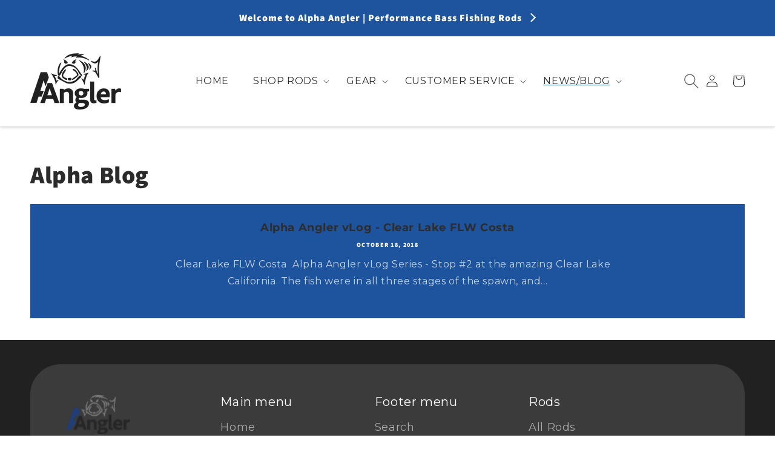

--- FILE ---
content_type: text/html; charset=utf-8
request_url: https://www.alphaangler.com/blogs/news/tagged/wrench
body_size: 22047
content:
<!doctype html>
<html class="no-js" lang="en">
  <head>
    <meta charset="utf-8">
    <meta http-equiv="X-UA-Compatible" content="IE=edge">
    <meta name="viewport" content="width=device-width,initial-scale=1">
    <meta name="theme-color" content="">
    <link rel="canonical" href="https://www.alphaangler.com/blogs/news/tagged/wrench"><link rel="icon" type="image/png" href="//www.alphaangler.com/cdn/shop/files/Favicon.jpg?crop=center&height=32&v=1697607935&width=32"><link rel="preconnect" href="https://fonts.shopifycdn.com" crossorigin><title>
      Alpha Angler Bass Fishing Blog - Custom Bass Fishing Rods
 &ndash; tagged "Wrench"</title>

    
      <meta name="description" content="Alpha Angler - Leading Domestic Manufacture of Custom Bass Fishing rods. Check out our blog for details on our uniquely awesome business model, along with tricks on catching more fish!!!!">
    

    

<meta property="og:site_name" content="Alpha Angler">
<meta property="og:url" content="https://www.alphaangler.com/blogs/news/tagged/wrench">
<meta property="og:title" content="Alpha Angler Bass Fishing Blog - Custom Bass Fishing Rods">
<meta property="og:type" content="website">
<meta property="og:description" content="Alpha Angler - Leading Domestic Manufacture of Custom Bass Fishing rods. Check out our blog for details on our uniquely awesome business model, along with tricks on catching more fish!!!!"><meta name="twitter:card" content="summary_large_image">
<meta name="twitter:title" content="Alpha Angler Bass Fishing Blog - Custom Bass Fishing Rods">
<meta name="twitter:description" content="Alpha Angler - Leading Domestic Manufacture of Custom Bass Fishing rods. Check out our blog for details on our uniquely awesome business model, along with tricks on catching more fish!!!!">


    <script src="//www.alphaangler.com/cdn/shop/t/18/assets/constants.js?v=58251544750838685771689562041" defer="defer"></script>
    <script src="//www.alphaangler.com/cdn/shop/t/18/assets/pubsub.js?v=158357773527763999511689562041" defer="defer"></script>
    <script src="//www.alphaangler.com/cdn/shop/t/18/assets/global.js?v=139248116715221171191689562041" defer="defer"></script><script
      src="https://cdnjs.cloudflare.com/ajax/libs/lightbox2/2.11.3/js/lightbox-plus-jquery.js"
      integrity="sha512-0rYcJjaqTGk43zviBim8AEjb8cjUKxwxCqo28py38JFKKBd35yPfNWmwoBLTYORC9j/COqldDc9/d1B7dhRYmg=="
      crossorigin="anonymous"
      referrerpolicy="no-referrer"
    ></script>
    <script  src="https://code.jquery.com/jquery-3.6.0.min.js"></script>
    <script src="//www.alphaangler.com/cdn/shop/t/18/assets/slick.min.js?v=71779134894361685811689562042"></script>
    <script src="https://unpkg.com/@lottiefiles/lottie-player@latest/dist/lottie-player.js"></script>


    <script>window.performance && window.performance.mark && window.performance.mark('shopify.content_for_header.start');</script><meta name="google-site-verification" content="KuvFtZGUTdunbbst9YVILJqbu4NA0SrW_bo82O-7wUU">
<meta id="shopify-digital-wallet" name="shopify-digital-wallet" content="/16563691/digital_wallets/dialog">
<meta name="shopify-checkout-api-token" content="6d85e58a522a31842fbd14b127984d20">
<meta id="in-context-paypal-metadata" data-shop-id="16563691" data-venmo-supported="false" data-environment="production" data-locale="en_US" data-paypal-v4="true" data-currency="USD">
<link rel="alternate" type="application/atom+xml" title="Feed" href="/blogs/news/tagged/wrench.atom" />
<script async="async" src="/checkouts/internal/preloads.js?locale=en-US"></script>
<link rel="preconnect" href="https://shop.app" crossorigin="anonymous">
<script async="async" src="https://shop.app/checkouts/internal/preloads.js?locale=en-US&shop_id=16563691" crossorigin="anonymous"></script>
<script id="shopify-features" type="application/json">{"accessToken":"6d85e58a522a31842fbd14b127984d20","betas":["rich-media-storefront-analytics"],"domain":"www.alphaangler.com","predictiveSearch":true,"shopId":16563691,"locale":"en"}</script>
<script>var Shopify = Shopify || {};
Shopify.shop = "alpha-angler.myshopify.com";
Shopify.locale = "en";
Shopify.currency = {"active":"USD","rate":"1.0"};
Shopify.country = "US";
Shopify.theme = {"name":"Travis Dawn Theme (Live)","id":132700307615,"schema_name":"Dawn","schema_version":"10.0.0","theme_store_id":null,"role":"main"};
Shopify.theme.handle = "null";
Shopify.theme.style = {"id":null,"handle":null};
Shopify.cdnHost = "www.alphaangler.com/cdn";
Shopify.routes = Shopify.routes || {};
Shopify.routes.root = "/";</script>
<script type="module">!function(o){(o.Shopify=o.Shopify||{}).modules=!0}(window);</script>
<script>!function(o){function n(){var o=[];function n(){o.push(Array.prototype.slice.apply(arguments))}return n.q=o,n}var t=o.Shopify=o.Shopify||{};t.loadFeatures=n(),t.autoloadFeatures=n()}(window);</script>
<script>
  window.ShopifyPay = window.ShopifyPay || {};
  window.ShopifyPay.apiHost = "shop.app\/pay";
  window.ShopifyPay.redirectState = null;
</script>
<script id="shop-js-analytics" type="application/json">{"pageType":"blog"}</script>
<script defer="defer" async type="module" src="//www.alphaangler.com/cdn/shopifycloud/shop-js/modules/v2/client.init-shop-cart-sync_C5BV16lS.en.esm.js"></script>
<script defer="defer" async type="module" src="//www.alphaangler.com/cdn/shopifycloud/shop-js/modules/v2/chunk.common_CygWptCX.esm.js"></script>
<script type="module">
  await import("//www.alphaangler.com/cdn/shopifycloud/shop-js/modules/v2/client.init-shop-cart-sync_C5BV16lS.en.esm.js");
await import("//www.alphaangler.com/cdn/shopifycloud/shop-js/modules/v2/chunk.common_CygWptCX.esm.js");

  window.Shopify.SignInWithShop?.initShopCartSync?.({"fedCMEnabled":true,"windoidEnabled":true});

</script>
<script>
  window.Shopify = window.Shopify || {};
  if (!window.Shopify.featureAssets) window.Shopify.featureAssets = {};
  window.Shopify.featureAssets['shop-js'] = {"shop-cart-sync":["modules/v2/client.shop-cart-sync_ZFArdW7E.en.esm.js","modules/v2/chunk.common_CygWptCX.esm.js"],"init-fed-cm":["modules/v2/client.init-fed-cm_CmiC4vf6.en.esm.js","modules/v2/chunk.common_CygWptCX.esm.js"],"shop-button":["modules/v2/client.shop-button_tlx5R9nI.en.esm.js","modules/v2/chunk.common_CygWptCX.esm.js"],"shop-cash-offers":["modules/v2/client.shop-cash-offers_DOA2yAJr.en.esm.js","modules/v2/chunk.common_CygWptCX.esm.js","modules/v2/chunk.modal_D71HUcav.esm.js"],"init-windoid":["modules/v2/client.init-windoid_sURxWdc1.en.esm.js","modules/v2/chunk.common_CygWptCX.esm.js"],"shop-toast-manager":["modules/v2/client.shop-toast-manager_ClPi3nE9.en.esm.js","modules/v2/chunk.common_CygWptCX.esm.js"],"init-shop-email-lookup-coordinator":["modules/v2/client.init-shop-email-lookup-coordinator_B8hsDcYM.en.esm.js","modules/v2/chunk.common_CygWptCX.esm.js"],"init-shop-cart-sync":["modules/v2/client.init-shop-cart-sync_C5BV16lS.en.esm.js","modules/v2/chunk.common_CygWptCX.esm.js"],"avatar":["modules/v2/client.avatar_BTnouDA3.en.esm.js"],"pay-button":["modules/v2/client.pay-button_FdsNuTd3.en.esm.js","modules/v2/chunk.common_CygWptCX.esm.js"],"init-customer-accounts":["modules/v2/client.init-customer-accounts_DxDtT_ad.en.esm.js","modules/v2/client.shop-login-button_C5VAVYt1.en.esm.js","modules/v2/chunk.common_CygWptCX.esm.js","modules/v2/chunk.modal_D71HUcav.esm.js"],"init-shop-for-new-customer-accounts":["modules/v2/client.init-shop-for-new-customer-accounts_ChsxoAhi.en.esm.js","modules/v2/client.shop-login-button_C5VAVYt1.en.esm.js","modules/v2/chunk.common_CygWptCX.esm.js","modules/v2/chunk.modal_D71HUcav.esm.js"],"shop-login-button":["modules/v2/client.shop-login-button_C5VAVYt1.en.esm.js","modules/v2/chunk.common_CygWptCX.esm.js","modules/v2/chunk.modal_D71HUcav.esm.js"],"init-customer-accounts-sign-up":["modules/v2/client.init-customer-accounts-sign-up_CPSyQ0Tj.en.esm.js","modules/v2/client.shop-login-button_C5VAVYt1.en.esm.js","modules/v2/chunk.common_CygWptCX.esm.js","modules/v2/chunk.modal_D71HUcav.esm.js"],"shop-follow-button":["modules/v2/client.shop-follow-button_Cva4Ekp9.en.esm.js","modules/v2/chunk.common_CygWptCX.esm.js","modules/v2/chunk.modal_D71HUcav.esm.js"],"checkout-modal":["modules/v2/client.checkout-modal_BPM8l0SH.en.esm.js","modules/v2/chunk.common_CygWptCX.esm.js","modules/v2/chunk.modal_D71HUcav.esm.js"],"lead-capture":["modules/v2/client.lead-capture_Bi8yE_yS.en.esm.js","modules/v2/chunk.common_CygWptCX.esm.js","modules/v2/chunk.modal_D71HUcav.esm.js"],"shop-login":["modules/v2/client.shop-login_D6lNrXab.en.esm.js","modules/v2/chunk.common_CygWptCX.esm.js","modules/v2/chunk.modal_D71HUcav.esm.js"],"payment-terms":["modules/v2/client.payment-terms_CZxnsJam.en.esm.js","modules/v2/chunk.common_CygWptCX.esm.js","modules/v2/chunk.modal_D71HUcav.esm.js"]};
</script>
<script>(function() {
  var isLoaded = false;
  function asyncLoad() {
    if (isLoaded) return;
    isLoaded = true;
    var urls = ["https:\/\/cdn-stamped-io.azureedge.net\/files\/shopify.v2.min.js?shop=alpha-angler.myshopify.com","https:\/\/cdn1.stamped.io\/files\/widget.min.js?shop=alpha-angler.myshopify.com","https:\/\/gtm.gropulse.com\/get_script?shop=alpha-angler.myshopify.com"];
    for (var i = 0; i < urls.length; i++) {
      var s = document.createElement('script');
      s.type = 'text/javascript';
      s.async = true;
      s.src = urls[i];
      var x = document.getElementsByTagName('script')[0];
      x.parentNode.insertBefore(s, x);
    }
  };
  if(window.attachEvent) {
    window.attachEvent('onload', asyncLoad);
  } else {
    window.addEventListener('load', asyncLoad, false);
  }
})();</script>
<script id="__st">var __st={"a":16563691,"offset":-28800,"reqid":"3a00b8d1-2027-4581-9fae-4b3efbbed18f-1768823226","pageurl":"www.alphaangler.com\/blogs\/news\/tagged\/wrench","s":"blogs-91931725","u":"c1250c4c372b","p":"blog","rtyp":"blog","rid":91931725};</script>
<script>window.ShopifyPaypalV4VisibilityTracking = true;</script>
<script id="captcha-bootstrap">!function(){'use strict';const t='contact',e='account',n='new_comment',o=[[t,t],['blogs',n],['comments',n],[t,'customer']],c=[[e,'customer_login'],[e,'guest_login'],[e,'recover_customer_password'],[e,'create_customer']],r=t=>t.map((([t,e])=>`form[action*='/${t}']:not([data-nocaptcha='true']) input[name='form_type'][value='${e}']`)).join(','),a=t=>()=>t?[...document.querySelectorAll(t)].map((t=>t.form)):[];function s(){const t=[...o],e=r(t);return a(e)}const i='password',u='form_key',d=['recaptcha-v3-token','g-recaptcha-response','h-captcha-response',i],f=()=>{try{return window.sessionStorage}catch{return}},m='__shopify_v',_=t=>t.elements[u];function p(t,e,n=!1){try{const o=window.sessionStorage,c=JSON.parse(o.getItem(e)),{data:r}=function(t){const{data:e,action:n}=t;return t[m]||n?{data:e,action:n}:{data:t,action:n}}(c);for(const[e,n]of Object.entries(r))t.elements[e]&&(t.elements[e].value=n);n&&o.removeItem(e)}catch(o){console.error('form repopulation failed',{error:o})}}const l='form_type',E='cptcha';function T(t){t.dataset[E]=!0}const w=window,h=w.document,L='Shopify',v='ce_forms',y='captcha';let A=!1;((t,e)=>{const n=(g='f06e6c50-85a8-45c8-87d0-21a2b65856fe',I='https://cdn.shopify.com/shopifycloud/storefront-forms-hcaptcha/ce_storefront_forms_captcha_hcaptcha.v1.5.2.iife.js',D={infoText:'Protected by hCaptcha',privacyText:'Privacy',termsText:'Terms'},(t,e,n)=>{const o=w[L][v],c=o.bindForm;if(c)return c(t,g,e,D).then(n);var r;o.q.push([[t,g,e,D],n]),r=I,A||(h.body.append(Object.assign(h.createElement('script'),{id:'captcha-provider',async:!0,src:r})),A=!0)});var g,I,D;w[L]=w[L]||{},w[L][v]=w[L][v]||{},w[L][v].q=[],w[L][y]=w[L][y]||{},w[L][y].protect=function(t,e){n(t,void 0,e),T(t)},Object.freeze(w[L][y]),function(t,e,n,w,h,L){const[v,y,A,g]=function(t,e,n){const i=e?o:[],u=t?c:[],d=[...i,...u],f=r(d),m=r(i),_=r(d.filter((([t,e])=>n.includes(e))));return[a(f),a(m),a(_),s()]}(w,h,L),I=t=>{const e=t.target;return e instanceof HTMLFormElement?e:e&&e.form},D=t=>v().includes(t);t.addEventListener('submit',(t=>{const e=I(t);if(!e)return;const n=D(e)&&!e.dataset.hcaptchaBound&&!e.dataset.recaptchaBound,o=_(e),c=g().includes(e)&&(!o||!o.value);(n||c)&&t.preventDefault(),c&&!n&&(function(t){try{if(!f())return;!function(t){const e=f();if(!e)return;const n=_(t);if(!n)return;const o=n.value;o&&e.removeItem(o)}(t);const e=Array.from(Array(32),(()=>Math.random().toString(36)[2])).join('');!function(t,e){_(t)||t.append(Object.assign(document.createElement('input'),{type:'hidden',name:u})),t.elements[u].value=e}(t,e),function(t,e){const n=f();if(!n)return;const o=[...t.querySelectorAll(`input[type='${i}']`)].map((({name:t})=>t)),c=[...d,...o],r={};for(const[a,s]of new FormData(t).entries())c.includes(a)||(r[a]=s);n.setItem(e,JSON.stringify({[m]:1,action:t.action,data:r}))}(t,e)}catch(e){console.error('failed to persist form',e)}}(e),e.submit())}));const S=(t,e)=>{t&&!t.dataset[E]&&(n(t,e.some((e=>e===t))),T(t))};for(const o of['focusin','change'])t.addEventListener(o,(t=>{const e=I(t);D(e)&&S(e,y())}));const B=e.get('form_key'),M=e.get(l),P=B&&M;t.addEventListener('DOMContentLoaded',(()=>{const t=y();if(P)for(const e of t)e.elements[l].value===M&&p(e,B);[...new Set([...A(),...v().filter((t=>'true'===t.dataset.shopifyCaptcha))])].forEach((e=>S(e,t)))}))}(h,new URLSearchParams(w.location.search),n,t,e,['guest_login'])})(!0,!0)}();</script>
<script integrity="sha256-4kQ18oKyAcykRKYeNunJcIwy7WH5gtpwJnB7kiuLZ1E=" data-source-attribution="shopify.loadfeatures" defer="defer" src="//www.alphaangler.com/cdn/shopifycloud/storefront/assets/storefront/load_feature-a0a9edcb.js" crossorigin="anonymous"></script>
<script crossorigin="anonymous" defer="defer" src="//www.alphaangler.com/cdn/shopifycloud/storefront/assets/shopify_pay/storefront-65b4c6d7.js?v=20250812"></script>
<script data-source-attribution="shopify.dynamic_checkout.dynamic.init">var Shopify=Shopify||{};Shopify.PaymentButton=Shopify.PaymentButton||{isStorefrontPortableWallets:!0,init:function(){window.Shopify.PaymentButton.init=function(){};var t=document.createElement("script");t.src="https://www.alphaangler.com/cdn/shopifycloud/portable-wallets/latest/portable-wallets.en.js",t.type="module",document.head.appendChild(t)}};
</script>
<script data-source-attribution="shopify.dynamic_checkout.buyer_consent">
  function portableWalletsHideBuyerConsent(e){var t=document.getElementById("shopify-buyer-consent"),n=document.getElementById("shopify-subscription-policy-button");t&&n&&(t.classList.add("hidden"),t.setAttribute("aria-hidden","true"),n.removeEventListener("click",e))}function portableWalletsShowBuyerConsent(e){var t=document.getElementById("shopify-buyer-consent"),n=document.getElementById("shopify-subscription-policy-button");t&&n&&(t.classList.remove("hidden"),t.removeAttribute("aria-hidden"),n.addEventListener("click",e))}window.Shopify?.PaymentButton&&(window.Shopify.PaymentButton.hideBuyerConsent=portableWalletsHideBuyerConsent,window.Shopify.PaymentButton.showBuyerConsent=portableWalletsShowBuyerConsent);
</script>
<script data-source-attribution="shopify.dynamic_checkout.cart.bootstrap">document.addEventListener("DOMContentLoaded",(function(){function t(){return document.querySelector("shopify-accelerated-checkout-cart, shopify-accelerated-checkout")}if(t())Shopify.PaymentButton.init();else{new MutationObserver((function(e,n){t()&&(Shopify.PaymentButton.init(),n.disconnect())})).observe(document.body,{childList:!0,subtree:!0})}}));
</script>
<link id="shopify-accelerated-checkout-styles" rel="stylesheet" media="screen" href="https://www.alphaangler.com/cdn/shopifycloud/portable-wallets/latest/accelerated-checkout-backwards-compat.css" crossorigin="anonymous">
<style id="shopify-accelerated-checkout-cart">
        #shopify-buyer-consent {
  margin-top: 1em;
  display: inline-block;
  width: 100%;
}

#shopify-buyer-consent.hidden {
  display: none;
}

#shopify-subscription-policy-button {
  background: none;
  border: none;
  padding: 0;
  text-decoration: underline;
  font-size: inherit;
  cursor: pointer;
}

#shopify-subscription-policy-button::before {
  box-shadow: none;
}

      </style>
<script id="sections-script" data-sections="header" defer="defer" src="//www.alphaangler.com/cdn/shop/t/18/compiled_assets/scripts.js?2047"></script>
<script>window.performance && window.performance.mark && window.performance.mark('shopify.content_for_header.end');</script>


    <style data-shopify>
      @font-face {
  font-family: Montserrat;
  font-weight: 400;
  font-style: normal;
  font-display: swap;
  src: url("//www.alphaangler.com/cdn/fonts/montserrat/montserrat_n4.81949fa0ac9fd2021e16436151e8eaa539321637.woff2") format("woff2"),
       url("//www.alphaangler.com/cdn/fonts/montserrat/montserrat_n4.a6c632ca7b62da89c3594789ba828388aac693fe.woff") format("woff");
}

      @font-face {
  font-family: Montserrat;
  font-weight: 700;
  font-style: normal;
  font-display: swap;
  src: url("//www.alphaangler.com/cdn/fonts/montserrat/montserrat_n7.3c434e22befd5c18a6b4afadb1e3d77c128c7939.woff2") format("woff2"),
       url("//www.alphaangler.com/cdn/fonts/montserrat/montserrat_n7.5d9fa6e2cae713c8fb539a9876489d86207fe957.woff") format("woff");
}

      @font-face {
  font-family: Montserrat;
  font-weight: 400;
  font-style: italic;
  font-display: swap;
  src: url("//www.alphaangler.com/cdn/fonts/montserrat/montserrat_i4.5a4ea298b4789e064f62a29aafc18d41f09ae59b.woff2") format("woff2"),
       url("//www.alphaangler.com/cdn/fonts/montserrat/montserrat_i4.072b5869c5e0ed5b9d2021e4c2af132e16681ad2.woff") format("woff");
}

      @font-face {
  font-family: Montserrat;
  font-weight: 700;
  font-style: italic;
  font-display: swap;
  src: url("//www.alphaangler.com/cdn/fonts/montserrat/montserrat_i7.a0d4a463df4f146567d871890ffb3c80408e7732.woff2") format("woff2"),
       url("//www.alphaangler.com/cdn/fonts/montserrat/montserrat_i7.f6ec9f2a0681acc6f8152c40921d2a4d2e1a2c78.woff") format("woff");
}

      @font-face {
  font-family: "Source Sans Pro";
  font-weight: 900;
  font-style: normal;
  font-display: swap;
  src: url("//www.alphaangler.com/cdn/fonts/source_sans_pro/sourcesanspro_n9.1e67acf3c80599aabb74136a2bc4be83e9bfb685.woff2") format("woff2"),
       url("//www.alphaangler.com/cdn/fonts/source_sans_pro/sourcesanspro_n9.2ba8dc05dbd13b357d2dde6bd29738581d84ee80.woff") format("woff");
}


      
        :root,
        .color-background-1 {
          --color-background: 255,255,255;
        
          --gradient-background: #ffffff;
        
        --color-foreground: 43,43,43;
        --color-shadow: 18,18,18;
        --color-button: 30,83,157;
        --color-button-text: 255,255,255;
        --color-secondary-button: 255,255,255;
        --color-secondary-button-text: 18,18,18;
        --color-link: 18,18,18;
        --color-badge-foreground: 43,43,43;
        --color-badge-background: 255,255,255;
        --color-badge-border: 43,43,43;
        --payment-terms-background-color: rgb(255 255 255);
      }
      
        
        .color-background-2 {
          --color-background: 30,83,157;
        
          --gradient-background: #1e539d;
        
        --color-foreground: 255,255,255;
        --color-shadow: 18,18,18;
        --color-button: 43,43,43;
        --color-button-text: 255,255,255;
        --color-secondary-button: 30,83,157;
        --color-secondary-button-text: 18,18,18;
        --color-link: 18,18,18;
        --color-badge-foreground: 255,255,255;
        --color-badge-background: 30,83,157;
        --color-badge-border: 255,255,255;
        --payment-terms-background-color: rgb(30 83 157);
      }
      
        
        .color-inverse {
          --color-background: 36,40,51;
        
          --gradient-background: #242833;
        
        --color-foreground: 255,255,255;
        --color-shadow: 18,18,18;
        --color-button: 255,255,255;
        --color-button-text: 0,0,0;
        --color-secondary-button: 36,40,51;
        --color-secondary-button-text: 255,255,255;
        --color-link: 255,255,255;
        --color-badge-foreground: 255,255,255;
        --color-badge-background: 36,40,51;
        --color-badge-border: 255,255,255;
        --payment-terms-background-color: rgb(36 40 51);
      }
      
        
        .color-accent-1 {
          --color-background: 18,18,18;
        
          --gradient-background: #121212;
        
        --color-foreground: 255,255,255;
        --color-shadow: 18,18,18;
        --color-button: 255,255,255;
        --color-button-text: 18,18,18;
        --color-secondary-button: 18,18,18;
        --color-secondary-button-text: 255,255,255;
        --color-link: 255,255,255;
        --color-badge-foreground: 255,255,255;
        --color-badge-background: 18,18,18;
        --color-badge-border: 255,255,255;
        --payment-terms-background-color: rgb(18 18 18);
      }
      
        
        .color-accent-2 {
          --color-background: 51,79,180;
        
          --gradient-background: #334fb4;
        
        --color-foreground: 255,255,255;
        --color-shadow: 18,18,18;
        --color-button: 255,255,255;
        --color-button-text: 51,79,180;
        --color-secondary-button: 51,79,180;
        --color-secondary-button-text: 255,255,255;
        --color-link: 255,255,255;
        --color-badge-foreground: 255,255,255;
        --color-badge-background: 51,79,180;
        --color-badge-border: 255,255,255;
        --payment-terms-background-color: rgb(51 79 180);
      }
      
        
        .color-scheme-3ef26c31-2230-4bd9-a78f-d9443b48aa7a {
          --color-background: 255,255,255;
        
          --gradient-background: #ffffff;
        
        --color-foreground: 43,43,43;
        --color-shadow: 18,18,18;
        --color-button: 30,83,157;
        --color-button-text: 255,255,255;
        --color-secondary-button: 255,255,255;
        --color-secondary-button-text: 18,18,18;
        --color-link: 18,18,18;
        --color-badge-foreground: 43,43,43;
        --color-badge-background: 255,255,255;
        --color-badge-border: 43,43,43;
        --payment-terms-background-color: rgb(255 255 255);
      }
      

      body, .color-background-1, .color-background-2, .color-inverse, .color-accent-1, .color-accent-2, .color-scheme-3ef26c31-2230-4bd9-a78f-d9443b48aa7a {
        color: rgba(var(--color-foreground), 0.75);
        background-color: rgb(var(--color-background));
      }

      :root {
        --font-body-family: Montserrat, sans-serif;
        --font-body-style: normal;
        --font-body-weight: 400;
        --font-body-weight-bold: 700;

        --font-heading-family: "Source Sans Pro", sans-serif;
        --font-heading-style: normal;
        --font-heading-weight: 900;

        --font-body-scale: 1.0;
        --font-heading-scale: 1.0;

        --media-padding: px;
        --media-border-opacity: 0.05;
        --media-border-width: 1px;
        --media-radius: 0px;
        --media-shadow-opacity: 0.0;
        --media-shadow-horizontal-offset: 0px;
        --media-shadow-vertical-offset: 4px;
        --media-shadow-blur-radius: 5px;
        --media-shadow-visible: 0;

        --page-width: 160rem;
        --page-width-margin: 0rem;

        --product-card-image-padding: 0.0rem;
        --product-card-corner-radius: 0.0rem;
        --product-card-text-alignment: left;
        --product-card-border-width: 0.0rem;
        --product-card-border-opacity: 0.1;
        --product-card-shadow-opacity: 0.0;
        --product-card-shadow-visible: 0;
        --product-card-shadow-horizontal-offset: 0.0rem;
        --product-card-shadow-vertical-offset: 0.4rem;
        --product-card-shadow-blur-radius: 0.5rem;

        --collection-card-image-padding: 0.0rem;
        --collection-card-corner-radius: 0.0rem;
        --collection-card-text-alignment: left;
        --collection-card-border-width: 0.0rem;
        --collection-card-border-opacity: 0.1;
        --collection-card-shadow-opacity: 0.0;
        --collection-card-shadow-visible: 0;
        --collection-card-shadow-horizontal-offset: 0.0rem;
        --collection-card-shadow-vertical-offset: 0.4rem;
        --collection-card-shadow-blur-radius: 0.5rem;

        --blog-card-image-padding: 0.0rem;
        --blog-card-corner-radius: 0.0rem;
        --blog-card-text-alignment: left;
        --blog-card-border-width: 0.0rem;
        --blog-card-border-opacity: 0.1;
        --blog-card-shadow-opacity: 0.0;
        --blog-card-shadow-visible: 0;
        --blog-card-shadow-horizontal-offset: 0.0rem;
        --blog-card-shadow-vertical-offset: 0.4rem;
        --blog-card-shadow-blur-radius: 0.5rem;

        --badge-corner-radius: 4.0rem;

        --popup-border-width: 1px;
        --popup-border-opacity: 0.1;
        --popup-corner-radius: 0px;
        --popup-shadow-opacity: 0.0;
        --popup-shadow-horizontal-offset: 0px;
        --popup-shadow-vertical-offset: 4px;
        --popup-shadow-blur-radius: 5px;

        --drawer-border-width: 1px;
        --drawer-border-opacity: 0.1;
        --drawer-shadow-opacity: 0.0;
        --drawer-shadow-horizontal-offset: 0px;
        --drawer-shadow-vertical-offset: 4px;
        --drawer-shadow-blur-radius: 5px;

        --spacing-sections-desktop: 52px;
        --spacing-sections-mobile: 36px;

        --grid-desktop-vertical-spacing: 12px;
        --grid-desktop-horizontal-spacing: 8px;
        --grid-mobile-vertical-spacing: 6px;
        --grid-mobile-horizontal-spacing: 4px;

        --text-boxes-border-opacity: 0.1;
        --text-boxes-border-width: 0px;
        --text-boxes-radius: 0px;
        --text-boxes-shadow-opacity: 0.0;
        --text-boxes-shadow-visible: 0;
        --text-boxes-shadow-horizontal-offset: 0px;
        --text-boxes-shadow-vertical-offset: 4px;
        --text-boxes-shadow-blur-radius: 5px;

        --buttons-radius: 0px;
        --buttons-radius-outset: 0px;
        --buttons-border-width: 1px;
        --buttons-border-opacity: 1.0;
        --buttons-shadow-opacity: 0.0;
        --buttons-shadow-visible: 0;
        --buttons-shadow-horizontal-offset: 0px;
        --buttons-shadow-vertical-offset: 4px;
        --buttons-shadow-blur-radius: 5px;
        --buttons-border-offset: 0px;

        --inputs-radius: 0px;
        --inputs-border-width: 1px;
        --inputs-border-opacity: 0.55;
        --inputs-shadow-opacity: 0.0;
        --inputs-shadow-horizontal-offset: 0px;
        --inputs-margin-offset: 0px;
        --inputs-shadow-vertical-offset: 4px;
        --inputs-shadow-blur-radius: 5px;
        --inputs-radius-outset: 0px;

        --variant-pills-radius: 40px;
        --variant-pills-border-width: 1px;
        --variant-pills-border-opacity: 0.55;
        --variant-pills-shadow-opacity: 0.0;
        --variant-pills-shadow-horizontal-offset: 0px;
        --variant-pills-shadow-vertical-offset: 4px;
        --variant-pills-shadow-blur-radius: 5px;
      }

      *,
      *::before,
      *::after {
        box-sizing: inherit;
      }

      html {
        box-sizing: border-box;
        font-size: calc(var(--font-body-scale) * 62.5%);
        height: 100%;
      }

      body {
        display: grid;
        grid-template-rows: auto auto 1fr auto;
        grid-template-columns: 100%;
        min-height: 100%;
        margin: 0;
        font-size: 1.5rem;
        letter-spacing: 0.06rem;
        line-height: calc(1 + 0.8 / var(--font-body-scale));
        font-family: var(--font-body-family);
        font-style: var(--font-body-style);
        font-weight: var(--font-body-weight);
      }

      @media screen and (min-width: 750px) {
        body {
          font-size: 1.6rem;
        }
      }
    </style>

    <link href="//www.alphaangler.com/cdn/shop/t/18/assets/base.css?v=54018489987033054001701728277" rel="stylesheet" type="text/css" media="all" />
    <link href="//www.alphaangler.com/cdn/shop/t/18/assets/custom.css?v=125520029361428481851701727173" rel="stylesheet" type="text/css" media="all" />
    <link href="//www.alphaangler.com/cdn/shop/t/18/assets/slick.css?v=98340474046176884051689562042" rel="stylesheet" type="text/css" media="all" />
    <link href="//www.alphaangler.com/cdn/shop/t/18/assets/slick-theme.css?v=111566387709569418871689562042" rel="stylesheet" type="text/css" media="all" />
    <link
      rel="stylesheet"
      href="https://cdnjs.cloudflare.com/ajax/libs/lightbox2/2.11.3/css/lightbox.css"
      integrity="sha512-Woz+DqWYJ51bpVk5Fv0yES/edIMXjj3Ynda+KWTIkGoynAMHrqTcDUQltbipuiaD5ymEo9520lyoVOo9jCQOCA=="
      crossorigin="anonymous"
      referrerpolicy="no-referrer"
    /><link rel="preload" as="font" href="//www.alphaangler.com/cdn/fonts/montserrat/montserrat_n4.81949fa0ac9fd2021e16436151e8eaa539321637.woff2" type="font/woff2" crossorigin><link rel="preload" as="font" href="//www.alphaangler.com/cdn/fonts/source_sans_pro/sourcesanspro_n9.1e67acf3c80599aabb74136a2bc4be83e9bfb685.woff2" type="font/woff2" crossorigin><link
        rel="stylesheet"
        href="//www.alphaangler.com/cdn/shop/t/18/assets/component-predictive-search.css?v=118923337488134913561689562041"
        media="print"
        onload="this.media='all'"
      ><script>
      document.documentElement.className = document.documentElement.className.replace('no-js', 'js');
      if (Shopify.designMode) {
        document.documentElement.classList.add('shopify-design-mode');
      }
    </script>
  <!-- BEGIN app block: shopify://apps/klaviyo-email-marketing-sms/blocks/klaviyo-onsite-embed/2632fe16-c075-4321-a88b-50b567f42507 -->












  <script async src="https://static.klaviyo.com/onsite/js/Ysrqtq/klaviyo.js?company_id=Ysrqtq"></script>
  <script>!function(){if(!window.klaviyo){window._klOnsite=window._klOnsite||[];try{window.klaviyo=new Proxy({},{get:function(n,i){return"push"===i?function(){var n;(n=window._klOnsite).push.apply(n,arguments)}:function(){for(var n=arguments.length,o=new Array(n),w=0;w<n;w++)o[w]=arguments[w];var t="function"==typeof o[o.length-1]?o.pop():void 0,e=new Promise((function(n){window._klOnsite.push([i].concat(o,[function(i){t&&t(i),n(i)}]))}));return e}}})}catch(n){window.klaviyo=window.klaviyo||[],window.klaviyo.push=function(){var n;(n=window._klOnsite).push.apply(n,arguments)}}}}();</script>

  




  <script>
    window.klaviyoReviewsProductDesignMode = false
  </script>







<!-- END app block --><link href="https://monorail-edge.shopifysvc.com" rel="dns-prefetch">
<script>(function(){if ("sendBeacon" in navigator && "performance" in window) {try {var session_token_from_headers = performance.getEntriesByType('navigation')[0].serverTiming.find(x => x.name == '_s').description;} catch {var session_token_from_headers = undefined;}var session_cookie_matches = document.cookie.match(/_shopify_s=([^;]*)/);var session_token_from_cookie = session_cookie_matches && session_cookie_matches.length === 2 ? session_cookie_matches[1] : "";var session_token = session_token_from_headers || session_token_from_cookie || "";function handle_abandonment_event(e) {var entries = performance.getEntries().filter(function(entry) {return /monorail-edge.shopifysvc.com/.test(entry.name);});if (!window.abandonment_tracked && entries.length === 0) {window.abandonment_tracked = true;var currentMs = Date.now();var navigation_start = performance.timing.navigationStart;var payload = {shop_id: 16563691,url: window.location.href,navigation_start,duration: currentMs - navigation_start,session_token,page_type: "blog"};window.navigator.sendBeacon("https://monorail-edge.shopifysvc.com/v1/produce", JSON.stringify({schema_id: "online_store_buyer_site_abandonment/1.1",payload: payload,metadata: {event_created_at_ms: currentMs,event_sent_at_ms: currentMs}}));}}window.addEventListener('pagehide', handle_abandonment_event);}}());</script>
<script id="web-pixels-manager-setup">(function e(e,d,r,n,o){if(void 0===o&&(o={}),!Boolean(null===(a=null===(i=window.Shopify)||void 0===i?void 0:i.analytics)||void 0===a?void 0:a.replayQueue)){var i,a;window.Shopify=window.Shopify||{};var t=window.Shopify;t.analytics=t.analytics||{};var s=t.analytics;s.replayQueue=[],s.publish=function(e,d,r){return s.replayQueue.push([e,d,r]),!0};try{self.performance.mark("wpm:start")}catch(e){}var l=function(){var e={modern:/Edge?\/(1{2}[4-9]|1[2-9]\d|[2-9]\d{2}|\d{4,})\.\d+(\.\d+|)|Firefox\/(1{2}[4-9]|1[2-9]\d|[2-9]\d{2}|\d{4,})\.\d+(\.\d+|)|Chrom(ium|e)\/(9{2}|\d{3,})\.\d+(\.\d+|)|(Maci|X1{2}).+ Version\/(15\.\d+|(1[6-9]|[2-9]\d|\d{3,})\.\d+)([,.]\d+|)( \(\w+\)|)( Mobile\/\w+|) Safari\/|Chrome.+OPR\/(9{2}|\d{3,})\.\d+\.\d+|(CPU[ +]OS|iPhone[ +]OS|CPU[ +]iPhone|CPU IPhone OS|CPU iPad OS)[ +]+(15[._]\d+|(1[6-9]|[2-9]\d|\d{3,})[._]\d+)([._]\d+|)|Android:?[ /-](13[3-9]|1[4-9]\d|[2-9]\d{2}|\d{4,})(\.\d+|)(\.\d+|)|Android.+Firefox\/(13[5-9]|1[4-9]\d|[2-9]\d{2}|\d{4,})\.\d+(\.\d+|)|Android.+Chrom(ium|e)\/(13[3-9]|1[4-9]\d|[2-9]\d{2}|\d{4,})\.\d+(\.\d+|)|SamsungBrowser\/([2-9]\d|\d{3,})\.\d+/,legacy:/Edge?\/(1[6-9]|[2-9]\d|\d{3,})\.\d+(\.\d+|)|Firefox\/(5[4-9]|[6-9]\d|\d{3,})\.\d+(\.\d+|)|Chrom(ium|e)\/(5[1-9]|[6-9]\d|\d{3,})\.\d+(\.\d+|)([\d.]+$|.*Safari\/(?![\d.]+ Edge\/[\d.]+$))|(Maci|X1{2}).+ Version\/(10\.\d+|(1[1-9]|[2-9]\d|\d{3,})\.\d+)([,.]\d+|)( \(\w+\)|)( Mobile\/\w+|) Safari\/|Chrome.+OPR\/(3[89]|[4-9]\d|\d{3,})\.\d+\.\d+|(CPU[ +]OS|iPhone[ +]OS|CPU[ +]iPhone|CPU IPhone OS|CPU iPad OS)[ +]+(10[._]\d+|(1[1-9]|[2-9]\d|\d{3,})[._]\d+)([._]\d+|)|Android:?[ /-](13[3-9]|1[4-9]\d|[2-9]\d{2}|\d{4,})(\.\d+|)(\.\d+|)|Mobile Safari.+OPR\/([89]\d|\d{3,})\.\d+\.\d+|Android.+Firefox\/(13[5-9]|1[4-9]\d|[2-9]\d{2}|\d{4,})\.\d+(\.\d+|)|Android.+Chrom(ium|e)\/(13[3-9]|1[4-9]\d|[2-9]\d{2}|\d{4,})\.\d+(\.\d+|)|Android.+(UC? ?Browser|UCWEB|U3)[ /]?(15\.([5-9]|\d{2,})|(1[6-9]|[2-9]\d|\d{3,})\.\d+)\.\d+|SamsungBrowser\/(5\.\d+|([6-9]|\d{2,})\.\d+)|Android.+MQ{2}Browser\/(14(\.(9|\d{2,})|)|(1[5-9]|[2-9]\d|\d{3,})(\.\d+|))(\.\d+|)|K[Aa][Ii]OS\/(3\.\d+|([4-9]|\d{2,})\.\d+)(\.\d+|)/},d=e.modern,r=e.legacy,n=navigator.userAgent;return n.match(d)?"modern":n.match(r)?"legacy":"unknown"}(),u="modern"===l?"modern":"legacy",c=(null!=n?n:{modern:"",legacy:""})[u],f=function(e){return[e.baseUrl,"/wpm","/b",e.hashVersion,"modern"===e.buildTarget?"m":"l",".js"].join("")}({baseUrl:d,hashVersion:r,buildTarget:u}),m=function(e){var d=e.version,r=e.bundleTarget,n=e.surface,o=e.pageUrl,i=e.monorailEndpoint;return{emit:function(e){var a=e.status,t=e.errorMsg,s=(new Date).getTime(),l=JSON.stringify({metadata:{event_sent_at_ms:s},events:[{schema_id:"web_pixels_manager_load/3.1",payload:{version:d,bundle_target:r,page_url:o,status:a,surface:n,error_msg:t},metadata:{event_created_at_ms:s}}]});if(!i)return console&&console.warn&&console.warn("[Web Pixels Manager] No Monorail endpoint provided, skipping logging."),!1;try{return self.navigator.sendBeacon.bind(self.navigator)(i,l)}catch(e){}var u=new XMLHttpRequest;try{return u.open("POST",i,!0),u.setRequestHeader("Content-Type","text/plain"),u.send(l),!0}catch(e){return console&&console.warn&&console.warn("[Web Pixels Manager] Got an unhandled error while logging to Monorail."),!1}}}}({version:r,bundleTarget:l,surface:e.surface,pageUrl:self.location.href,monorailEndpoint:e.monorailEndpoint});try{o.browserTarget=l,function(e){var d=e.src,r=e.async,n=void 0===r||r,o=e.onload,i=e.onerror,a=e.sri,t=e.scriptDataAttributes,s=void 0===t?{}:t,l=document.createElement("script"),u=document.querySelector("head"),c=document.querySelector("body");if(l.async=n,l.src=d,a&&(l.integrity=a,l.crossOrigin="anonymous"),s)for(var f in s)if(Object.prototype.hasOwnProperty.call(s,f))try{l.dataset[f]=s[f]}catch(e){}if(o&&l.addEventListener("load",o),i&&l.addEventListener("error",i),u)u.appendChild(l);else{if(!c)throw new Error("Did not find a head or body element to append the script");c.appendChild(l)}}({src:f,async:!0,onload:function(){if(!function(){var e,d;return Boolean(null===(d=null===(e=window.Shopify)||void 0===e?void 0:e.analytics)||void 0===d?void 0:d.initialized)}()){var d=window.webPixelsManager.init(e)||void 0;if(d){var r=window.Shopify.analytics;r.replayQueue.forEach((function(e){var r=e[0],n=e[1],o=e[2];d.publishCustomEvent(r,n,o)})),r.replayQueue=[],r.publish=d.publishCustomEvent,r.visitor=d.visitor,r.initialized=!0}}},onerror:function(){return m.emit({status:"failed",errorMsg:"".concat(f," has failed to load")})},sri:function(e){var d=/^sha384-[A-Za-z0-9+/=]+$/;return"string"==typeof e&&d.test(e)}(c)?c:"",scriptDataAttributes:o}),m.emit({status:"loading"})}catch(e){m.emit({status:"failed",errorMsg:(null==e?void 0:e.message)||"Unknown error"})}}})({shopId: 16563691,storefrontBaseUrl: "https://www.alphaangler.com",extensionsBaseUrl: "https://extensions.shopifycdn.com/cdn/shopifycloud/web-pixels-manager",monorailEndpoint: "https://monorail-edge.shopifysvc.com/unstable/produce_batch",surface: "storefront-renderer",enabledBetaFlags: ["2dca8a86"],webPixelsConfigList: [{"id":"793116831","configuration":"{\"accountID\":\"Ysrqtq\",\"webPixelConfig\":\"eyJlbmFibGVBZGRlZFRvQ2FydEV2ZW50cyI6IHRydWV9\"}","eventPayloadVersion":"v1","runtimeContext":"STRICT","scriptVersion":"524f6c1ee37bacdca7657a665bdca589","type":"APP","apiClientId":123074,"privacyPurposes":["ANALYTICS","MARKETING"],"dataSharingAdjustments":{"protectedCustomerApprovalScopes":["read_customer_address","read_customer_email","read_customer_name","read_customer_personal_data","read_customer_phone"]}},{"id":"484311199","configuration":"{\"config\":\"{\\\"pixel_id\\\":\\\"G-ZRE8495HQR\\\",\\\"target_country\\\":\\\"US\\\",\\\"gtag_events\\\":[{\\\"type\\\":\\\"begin_checkout\\\",\\\"action_label\\\":\\\"G-ZRE8495HQR\\\"},{\\\"type\\\":\\\"search\\\",\\\"action_label\\\":\\\"G-ZRE8495HQR\\\"},{\\\"type\\\":\\\"view_item\\\",\\\"action_label\\\":[\\\"G-ZRE8495HQR\\\",\\\"MC-B38P1685K1\\\"]},{\\\"type\\\":\\\"purchase\\\",\\\"action_label\\\":[\\\"G-ZRE8495HQR\\\",\\\"MC-B38P1685K1\\\"]},{\\\"type\\\":\\\"page_view\\\",\\\"action_label\\\":[\\\"G-ZRE8495HQR\\\",\\\"MC-B38P1685K1\\\"]},{\\\"type\\\":\\\"add_payment_info\\\",\\\"action_label\\\":\\\"G-ZRE8495HQR\\\"},{\\\"type\\\":\\\"add_to_cart\\\",\\\"action_label\\\":\\\"G-ZRE8495HQR\\\"}],\\\"enable_monitoring_mode\\\":false}\"}","eventPayloadVersion":"v1","runtimeContext":"OPEN","scriptVersion":"b2a88bafab3e21179ed38636efcd8a93","type":"APP","apiClientId":1780363,"privacyPurposes":[],"dataSharingAdjustments":{"protectedCustomerApprovalScopes":["read_customer_address","read_customer_email","read_customer_name","read_customer_personal_data","read_customer_phone"]}},{"id":"255328415","configuration":"{\"pixel_id\":\"777184585785402\",\"pixel_type\":\"facebook_pixel\"}","eventPayloadVersion":"v1","runtimeContext":"OPEN","scriptVersion":"ca16bc87fe92b6042fbaa3acc2fbdaa6","type":"APP","apiClientId":2329312,"privacyPurposes":["ANALYTICS","MARKETING","SALE_OF_DATA"],"dataSharingAdjustments":{"protectedCustomerApprovalScopes":["read_customer_address","read_customer_email","read_customer_name","read_customer_personal_data","read_customer_phone"]}},{"id":"shopify-app-pixel","configuration":"{}","eventPayloadVersion":"v1","runtimeContext":"STRICT","scriptVersion":"0450","apiClientId":"shopify-pixel","type":"APP","privacyPurposes":["ANALYTICS","MARKETING"]},{"id":"shopify-custom-pixel","eventPayloadVersion":"v1","runtimeContext":"LAX","scriptVersion":"0450","apiClientId":"shopify-pixel","type":"CUSTOM","privacyPurposes":["ANALYTICS","MARKETING"]}],isMerchantRequest: false,initData: {"shop":{"name":"Alpha Angler","paymentSettings":{"currencyCode":"USD"},"myshopifyDomain":"alpha-angler.myshopify.com","countryCode":"US","storefrontUrl":"https:\/\/www.alphaangler.com"},"customer":null,"cart":null,"checkout":null,"productVariants":[],"purchasingCompany":null},},"https://www.alphaangler.com/cdn","fcfee988w5aeb613cpc8e4bc33m6693e112",{"modern":"","legacy":""},{"shopId":"16563691","storefrontBaseUrl":"https:\/\/www.alphaangler.com","extensionBaseUrl":"https:\/\/extensions.shopifycdn.com\/cdn\/shopifycloud\/web-pixels-manager","surface":"storefront-renderer","enabledBetaFlags":"[\"2dca8a86\"]","isMerchantRequest":"false","hashVersion":"fcfee988w5aeb613cpc8e4bc33m6693e112","publish":"custom","events":"[[\"page_viewed\",{}]]"});</script><script>
  window.ShopifyAnalytics = window.ShopifyAnalytics || {};
  window.ShopifyAnalytics.meta = window.ShopifyAnalytics.meta || {};
  window.ShopifyAnalytics.meta.currency = 'USD';
  var meta = {"page":{"pageType":"blog","resourceType":"blog","resourceId":91931725,"requestId":"3a00b8d1-2027-4581-9fae-4b3efbbed18f-1768823226"}};
  for (var attr in meta) {
    window.ShopifyAnalytics.meta[attr] = meta[attr];
  }
</script>
<script class="analytics">
  (function () {
    var customDocumentWrite = function(content) {
      var jquery = null;

      if (window.jQuery) {
        jquery = window.jQuery;
      } else if (window.Checkout && window.Checkout.$) {
        jquery = window.Checkout.$;
      }

      if (jquery) {
        jquery('body').append(content);
      }
    };

    var hasLoggedConversion = function(token) {
      if (token) {
        return document.cookie.indexOf('loggedConversion=' + token) !== -1;
      }
      return false;
    }

    var setCookieIfConversion = function(token) {
      if (token) {
        var twoMonthsFromNow = new Date(Date.now());
        twoMonthsFromNow.setMonth(twoMonthsFromNow.getMonth() + 2);

        document.cookie = 'loggedConversion=' + token + '; expires=' + twoMonthsFromNow;
      }
    }

    var trekkie = window.ShopifyAnalytics.lib = window.trekkie = window.trekkie || [];
    if (trekkie.integrations) {
      return;
    }
    trekkie.methods = [
      'identify',
      'page',
      'ready',
      'track',
      'trackForm',
      'trackLink'
    ];
    trekkie.factory = function(method) {
      return function() {
        var args = Array.prototype.slice.call(arguments);
        args.unshift(method);
        trekkie.push(args);
        return trekkie;
      };
    };
    for (var i = 0; i < trekkie.methods.length; i++) {
      var key = trekkie.methods[i];
      trekkie[key] = trekkie.factory(key);
    }
    trekkie.load = function(config) {
      trekkie.config = config || {};
      trekkie.config.initialDocumentCookie = document.cookie;
      var first = document.getElementsByTagName('script')[0];
      var script = document.createElement('script');
      script.type = 'text/javascript';
      script.onerror = function(e) {
        var scriptFallback = document.createElement('script');
        scriptFallback.type = 'text/javascript';
        scriptFallback.onerror = function(error) {
                var Monorail = {
      produce: function produce(monorailDomain, schemaId, payload) {
        var currentMs = new Date().getTime();
        var event = {
          schema_id: schemaId,
          payload: payload,
          metadata: {
            event_created_at_ms: currentMs,
            event_sent_at_ms: currentMs
          }
        };
        return Monorail.sendRequest("https://" + monorailDomain + "/v1/produce", JSON.stringify(event));
      },
      sendRequest: function sendRequest(endpointUrl, payload) {
        // Try the sendBeacon API
        if (window && window.navigator && typeof window.navigator.sendBeacon === 'function' && typeof window.Blob === 'function' && !Monorail.isIos12()) {
          var blobData = new window.Blob([payload], {
            type: 'text/plain'
          });

          if (window.navigator.sendBeacon(endpointUrl, blobData)) {
            return true;
          } // sendBeacon was not successful

        } // XHR beacon

        var xhr = new XMLHttpRequest();

        try {
          xhr.open('POST', endpointUrl);
          xhr.setRequestHeader('Content-Type', 'text/plain');
          xhr.send(payload);
        } catch (e) {
          console.log(e);
        }

        return false;
      },
      isIos12: function isIos12() {
        return window.navigator.userAgent.lastIndexOf('iPhone; CPU iPhone OS 12_') !== -1 || window.navigator.userAgent.lastIndexOf('iPad; CPU OS 12_') !== -1;
      }
    };
    Monorail.produce('monorail-edge.shopifysvc.com',
      'trekkie_storefront_load_errors/1.1',
      {shop_id: 16563691,
      theme_id: 132700307615,
      app_name: "storefront",
      context_url: window.location.href,
      source_url: "//www.alphaangler.com/cdn/s/trekkie.storefront.cd680fe47e6c39ca5d5df5f0a32d569bc48c0f27.min.js"});

        };
        scriptFallback.async = true;
        scriptFallback.src = '//www.alphaangler.com/cdn/s/trekkie.storefront.cd680fe47e6c39ca5d5df5f0a32d569bc48c0f27.min.js';
        first.parentNode.insertBefore(scriptFallback, first);
      };
      script.async = true;
      script.src = '//www.alphaangler.com/cdn/s/trekkie.storefront.cd680fe47e6c39ca5d5df5f0a32d569bc48c0f27.min.js';
      first.parentNode.insertBefore(script, first);
    };
    trekkie.load(
      {"Trekkie":{"appName":"storefront","development":false,"defaultAttributes":{"shopId":16563691,"isMerchantRequest":null,"themeId":132700307615,"themeCityHash":"10101672108091051955","contentLanguage":"en","currency":"USD","eventMetadataId":"65608111-bff5-4328-bfe0-801beb86abc3"},"isServerSideCookieWritingEnabled":true,"monorailRegion":"shop_domain","enabledBetaFlags":["65f19447"]},"Session Attribution":{},"S2S":{"facebookCapiEnabled":true,"source":"trekkie-storefront-renderer","apiClientId":580111}}
    );

    var loaded = false;
    trekkie.ready(function() {
      if (loaded) return;
      loaded = true;

      window.ShopifyAnalytics.lib = window.trekkie;

      var originalDocumentWrite = document.write;
      document.write = customDocumentWrite;
      try { window.ShopifyAnalytics.merchantGoogleAnalytics.call(this); } catch(error) {};
      document.write = originalDocumentWrite;

      window.ShopifyAnalytics.lib.page(null,{"pageType":"blog","resourceType":"blog","resourceId":91931725,"requestId":"3a00b8d1-2027-4581-9fae-4b3efbbed18f-1768823226","shopifyEmitted":true});

      var match = window.location.pathname.match(/checkouts\/(.+)\/(thank_you|post_purchase)/)
      var token = match? match[1]: undefined;
      if (!hasLoggedConversion(token)) {
        setCookieIfConversion(token);
        
      }
    });


        var eventsListenerScript = document.createElement('script');
        eventsListenerScript.async = true;
        eventsListenerScript.src = "//www.alphaangler.com/cdn/shopifycloud/storefront/assets/shop_events_listener-3da45d37.js";
        document.getElementsByTagName('head')[0].appendChild(eventsListenerScript);

})();</script>
  <script>
  if (!window.ga || (window.ga && typeof window.ga !== 'function')) {
    window.ga = function ga() {
      (window.ga.q = window.ga.q || []).push(arguments);
      if (window.Shopify && window.Shopify.analytics && typeof window.Shopify.analytics.publish === 'function') {
        window.Shopify.analytics.publish("ga_stub_called", {}, {sendTo: "google_osp_migration"});
      }
      console.error("Shopify's Google Analytics stub called with:", Array.from(arguments), "\nSee https://help.shopify.com/manual/promoting-marketing/pixels/pixel-migration#google for more information.");
    };
    if (window.Shopify && window.Shopify.analytics && typeof window.Shopify.analytics.publish === 'function') {
      window.Shopify.analytics.publish("ga_stub_initialized", {}, {sendTo: "google_osp_migration"});
    }
  }
</script>
<script
  defer
  src="https://www.alphaangler.com/cdn/shopifycloud/perf-kit/shopify-perf-kit-3.0.4.min.js"
  data-application="storefront-renderer"
  data-shop-id="16563691"
  data-render-region="gcp-us-central1"
  data-page-type="blog"
  data-theme-instance-id="132700307615"
  data-theme-name="Dawn"
  data-theme-version="10.0.0"
  data-monorail-region="shop_domain"
  data-resource-timing-sampling-rate="10"
  data-shs="true"
  data-shs-beacon="true"
  data-shs-export-with-fetch="true"
  data-shs-logs-sample-rate="1"
  data-shs-beacon-endpoint="https://www.alphaangler.com/api/collect"
></script>
</head>

  <body class="gradient animate--hover-3d-lift">
    <a class="skip-to-content-link button visually-hidden" href="#MainContent">
      Skip to content
    </a>

<script src="//www.alphaangler.com/cdn/shop/t/18/assets/cart.js?v=80361240427046189311689562040" defer="defer"></script>

<style>
  .drawer {
    visibility: hidden;
  }
</style>

<cart-drawer class="drawer is-empty">
  <div id="CartDrawer" class="cart-drawer">
    <div id="CartDrawer-Overlay" class="cart-drawer__overlay"></div>
    <div
      class="drawer__inner"
      role="dialog"
      aria-modal="true"
      aria-label="Your cart"
      tabindex="-1"
    ><div class="drawer__inner-empty">
          <div class="cart-drawer__warnings center">
            <div class="cart-drawer__empty-content">
              <h2 class="cart__empty-text">Your cart is empty</h2>
              <button
                class="drawer__close"
                type="button"
                onclick="this.closest('cart-drawer').close()"
                aria-label="Close"
              >
                <svg
  xmlns="http://www.w3.org/2000/svg"
  aria-hidden="true"
  focusable="false"
  class="icon icon-close"
  fill="none"
  viewBox="0 0 18 17"
>
  <path d="M.865 15.978a.5.5 0 00.707.707l7.433-7.431 7.579 7.282a.501.501 0 00.846-.37.5.5 0 00-.153-.351L9.712 8.546l7.417-7.416a.5.5 0 10-.707-.708L8.991 7.853 1.413.573a.5.5 0 10-.693.72l7.563 7.268-7.418 7.417z" fill="currentColor">
</svg>

              </button>
              <a href="/collections/all" class="button">
                Continue shopping
              </a><p class="cart__login-title h3">Have an account?</p>
                <p class="cart__login-paragraph">
                  <a href="https://www.alphaangler.com/customer_authentication/redirect?locale=en&region_country=US" class="link underlined-link">Log in</a> to check out faster.
                </p></div>
          </div></div><div class="drawer__header">
        <h2 class="drawer__heading">Your cart</h2>
        <button
          class="drawer__close"
          type="button"
          onclick="this.closest('cart-drawer').close()"
          aria-label="Close"
        >
          <svg
  xmlns="http://www.w3.org/2000/svg"
  aria-hidden="true"
  focusable="false"
  class="icon icon-close"
  fill="none"
  viewBox="0 0 18 17"
>
  <path d="M.865 15.978a.5.5 0 00.707.707l7.433-7.431 7.579 7.282a.501.501 0 00.846-.37.5.5 0 00-.153-.351L9.712 8.546l7.417-7.416a.5.5 0 10-.707-.708L8.991 7.853 1.413.573a.5.5 0 10-.693.72l7.563 7.268-7.418 7.417z" fill="currentColor">
</svg>

        </button>
      </div>
      <cart-drawer-items
        
          class=" is-empty"
        
      >
        <form
          action="/cart"
          id="CartDrawer-Form"
          class="cart__contents cart-drawer__form"
          method="post"
        >
          <div id="CartDrawer-CartItems" class="drawer__contents js-contents"><p id="CartDrawer-LiveRegionText" class="visually-hidden" role="status"></p>
            <p id="CartDrawer-LineItemStatus" class="visually-hidden" aria-hidden="true" role="status">
              Loading...
            </p>
          </div>
          <div id="CartDrawer-CartErrors" role="alert"></div>
        </form>
      </cart-drawer-items>
      <div class="drawer__footer"><!-- Start blocks -->
        <!-- Subtotals -->

        <div class="cart-drawer__footer" >
          <div class="totals" role="status">
            <h2 class="totals__subtotal">Subtotal</h2>
            <p class="totals__subtotal-value">$0.00 USD</p>
          </div>

          <div></div>

          <small class="tax-note caption-large rte">Taxes and <a href="/policies/shipping-policy">shipping</a> calculated at checkout
</small>
        </div>

        <!-- CTAs -->

        <div class="cart__ctas" >
          <noscript>
            <button type="submit" class="cart__update-button button button--secondary" form="CartDrawer-Form">
              Update
            </button>
          </noscript>

          <button
            type="submit"
            id="CartDrawer-Checkout"
            class="cart__checkout-button button"
            name="checkout"
            form="CartDrawer-Form"
            
              disabled
            
          >
            Check out
          </button>
        </div>
      </div>
    </div>
  </div>
</cart-drawer>

<script>
  document.addEventListener('DOMContentLoaded', function () {
    function isIE() {
      const ua = window.navigator.userAgent;
      const msie = ua.indexOf('MSIE ');
      const trident = ua.indexOf('Trident/');

      return msie > 0 || trident > 0;
    }

    if (!isIE()) return;
    const cartSubmitInput = document.createElement('input');
    cartSubmitInput.setAttribute('name', 'checkout');
    cartSubmitInput.setAttribute('type', 'hidden');
    document.querySelector('#cart').appendChild(cartSubmitInput);
    document.querySelector('#checkout').addEventListener('click', function (event) {
      document.querySelector('#cart').submit();
    });
  });
</script>
<!-- BEGIN sections: header-group -->
<div id="shopify-section-sections--16150887530655__announcement-bar" class="shopify-section shopify-section-group-header-group announcement-bar-section"><link href="//www.alphaangler.com/cdn/shop/t/18/assets/component-slideshow.css?v=83743227411799112781689562041" rel="stylesheet" type="text/css" media="all" />
<link href="//www.alphaangler.com/cdn/shop/t/18/assets/component-slider.css?v=142503135496229589681689562041" rel="stylesheet" type="text/css" media="all" />

<div
  class="utility-bar color-background-2 gradient utility-bar--bottom-border"
  
><div class="announcement-bar" role="region" aria-label="Announcement" ><a href="/collections/rods" class="announcement-bar__link link link--text focus-inset animate-arrow"><div class="page-width">
            <p class="announcement-bar__message h5">
              <span>Welcome to Alpha Angler | Performance Bass Fishing Rods</span><svg class="icon icon-arrow" width="16" height="16" viewBox="0 0 16 16" fill="black" xmlns="http://www.w3.org/2000/svg">
  <rect x="8" y="16" width="2.26274" height="11.3137" transform="rotate(-135 8 16)" fill="white"/>
  <rect x="16" y="8" width="2.26274" height="11.3137" transform="rotate(135 16 8)" fill="white"/>
</svg>
</p>
          </div></a></div></div>


</div><div id="shopify-section-sections--16150887530655__header" class="shopify-section shopify-section-group-header-group section-header"><link rel="stylesheet" href="//www.alphaangler.com/cdn/shop/t/18/assets/component-list-menu.css?v=151968516119678728991689562040" media="print" onload="this.media='all'">
<link rel="stylesheet" href="//www.alphaangler.com/cdn/shop/t/18/assets/component-search.css?v=130382253973794904871689562041" media="print" onload="this.media='all'">
<link rel="stylesheet" href="//www.alphaangler.com/cdn/shop/t/18/assets/component-menu-drawer.css?v=160161990486659892291689562041" media="print" onload="this.media='all'">
<link rel="stylesheet" href="//www.alphaangler.com/cdn/shop/t/18/assets/component-cart-notification.css?v=54116361853792938221689562040" media="print" onload="this.media='all'">
<link rel="stylesheet" href="//www.alphaangler.com/cdn/shop/t/18/assets/component-cart-items.css?v=4628327769354762111689562040" media="print" onload="this.media='all'"><link rel="stylesheet" href="//www.alphaangler.com/cdn/shop/t/18/assets/component-price.css?v=65402837579211014041689562041" media="print" onload="this.media='all'">
  <link rel="stylesheet" href="//www.alphaangler.com/cdn/shop/t/18/assets/component-loading-overlay.css?v=43236910203777044501689562040" media="print" onload="this.media='all'"><link rel="stylesheet" href="//www.alphaangler.com/cdn/shop/t/18/assets/component-mega-menu.css?v=17225548043448218461692671932" media="print" onload="this.media='all'">
  <noscript><link href="//www.alphaangler.com/cdn/shop/t/18/assets/component-mega-menu.css?v=17225548043448218461692671932" rel="stylesheet" type="text/css" media="all" /></noscript><link href="//www.alphaangler.com/cdn/shop/t/18/assets/component-cart-drawer.css?v=2414868725160861721689562040" rel="stylesheet" type="text/css" media="all" />
  <link href="//www.alphaangler.com/cdn/shop/t/18/assets/component-cart.css?v=153960305647764813511689562040" rel="stylesheet" type="text/css" media="all" />
  <link href="//www.alphaangler.com/cdn/shop/t/18/assets/component-totals.css?v=86168756436424464851689562041" rel="stylesheet" type="text/css" media="all" />
  <link href="//www.alphaangler.com/cdn/shop/t/18/assets/component-price.css?v=65402837579211014041689562041" rel="stylesheet" type="text/css" media="all" />
  <link href="//www.alphaangler.com/cdn/shop/t/18/assets/component-discounts.css?v=152760482443307489271689562040" rel="stylesheet" type="text/css" media="all" />
  <link href="//www.alphaangler.com/cdn/shop/t/18/assets/component-loading-overlay.css?v=43236910203777044501689562040" rel="stylesheet" type="text/css" media="all" />
<noscript><link href="//www.alphaangler.com/cdn/shop/t/18/assets/component-list-menu.css?v=151968516119678728991689562040" rel="stylesheet" type="text/css" media="all" /></noscript>
<noscript><link href="//www.alphaangler.com/cdn/shop/t/18/assets/component-search.css?v=130382253973794904871689562041" rel="stylesheet" type="text/css" media="all" /></noscript>
<noscript><link href="//www.alphaangler.com/cdn/shop/t/18/assets/component-menu-drawer.css?v=160161990486659892291689562041" rel="stylesheet" type="text/css" media="all" /></noscript>
<noscript><link href="//www.alphaangler.com/cdn/shop/t/18/assets/component-cart-notification.css?v=54116361853792938221689562040" rel="stylesheet" type="text/css" media="all" /></noscript>
<noscript><link href="//www.alphaangler.com/cdn/shop/t/18/assets/component-cart-items.css?v=4628327769354762111689562040" rel="stylesheet" type="text/css" media="all" /></noscript>

<style>
  header-drawer {
    justify-self: start;
    margin-left: -1.2rem;
  }@media screen and (min-width: 990px) {
      header-drawer {
        display: none;
      }
    }.menu-drawer-container {
    display: flex;
  }

  .list-menu {
    list-style: none;
    padding: 0;
    margin: 0;
  }

  .list-menu--inline {
    display: inline-flex;
    flex-wrap: wrap;
  }

  summary.list-menu__item {
    padding-right: 2.7rem;
  }

  .list-menu__item {
    display: flex;
    align-items: center;
    line-height: calc(1 + 0.3 / var(--font-body-scale));
  }

  .list-menu__item--link {
    text-decoration: none;
    padding-bottom: 1rem;
    padding-top: 1rem;
    line-height: calc(1 + 0.8 / var(--font-body-scale));
  }

  @media screen and (min-width: 750px) {
    .list-menu__item--link {
      padding-bottom: 0.5rem;
      padding-top: 0.5rem;
    }
  }
</style><style data-shopify>.header{
  padding-top: 10px;
  padding-bottom: 10px;
}

.section-header {
  margin-bottom: 0px;
}

@media screen and (min-width: 750px) {
  .section-header {
    margin-bottom: 0px;
  }
}

@media screen and (min-width: 990px) {
  .header{
    padding-top: 20px;
    padding-bottom: 20px;
  }
}
.mega-menu-connector {
  position: relative;
  display: flex;
  justify-content: center;
}
.mega-menu-connector:after {
  content: '';
  width: 100%;
  position: absolute;
  opacity: 0;
  padding-top: 2.4rem;
  padding-bottom: 2.4rem;
}</style><script src="//www.alphaangler.com/cdn/shop/t/18/assets/details-disclosure.js?v=13653116266235556501689562041" defer="defer"></script>
<script src="//www.alphaangler.com/cdn/shop/t/18/assets/details-modal.js?v=25581673532751508451689562041" defer="defer"></script>
<script src="//www.alphaangler.com/cdn/shop/t/18/assets/cart-notification.js?v=133508293167896966491689562040" defer="defer"></script>
<script src="//www.alphaangler.com/cdn/shop/t/18/assets/search-form.js?v=133129549252120666541689562041" defer="defer"></script><script src="//www.alphaangler.com/cdn/shop/t/18/assets/cart-drawer.js?v=105077087914686398511689562040" defer="defer"></script><svg xmlns="http://www.w3.org/2000/svg" class="hidden">
  <symbol id="icon-search" viewbox="0 0 18 19" fill="none">
    <path fill-rule="evenodd" clip-rule="evenodd" d="M11.03 11.68A5.784 5.784 0 112.85 3.5a5.784 5.784 0 018.18 8.18zm.26 1.12a6.78 6.78 0 11.72-.7l5.4 5.4a.5.5 0 11-.71.7l-5.41-5.4z" fill="currentColor"/>
  </symbol>

  <symbol id="icon-reset" class="icon icon-close"  fill="none" viewBox="0 0 18 18" stroke="currentColor">
    <circle r="8.5" cy="9" cx="9" stroke-opacity="0.2"/>
    <path d="M6.82972 6.82915L1.17193 1.17097" stroke-linecap="round" stroke-linejoin="round" transform="translate(5 5)"/>
    <path d="M1.22896 6.88502L6.77288 1.11523" stroke-linecap="round" stroke-linejoin="round" transform="translate(5 5)"/>
  </symbol>

  <symbol id="icon-close" class="icon icon-close" fill="none" viewBox="0 0 18 17">
    <path d="M.865 15.978a.5.5 0 00.707.707l7.433-7.431 7.579 7.282a.501.501 0 00.846-.37.5.5 0 00-.153-.351L9.712 8.546l7.417-7.416a.5.5 0 10-.707-.708L8.991 7.853 1.413.573a.5.5 0 10-.693.72l7.563 7.268-7.418 7.417z" fill="currentColor">
  </symbol>
</svg><sticky-header data-sticky-type="on-scroll-up" class="header-wrapper color-background-1 gradient header-wrapper--border-bottom"><header class="header header--middle-left header--mobile-center page-width header--has-menu header--has-social header--has-account">

<header-drawer data-breakpoint="tablet">
  <details id="Details-menu-drawer-container" class="menu-drawer-container">
    <summary
      class="header__icon header__icon--menu header__icon--summary link focus-inset"
      aria-label="Menu"
    >
      <span>
        <svg
  xmlns="http://www.w3.org/2000/svg"
  aria-hidden="true"
  focusable="false"
  class="icon icon-hamburger"
  fill="none"
  viewBox="0 0 18 16"
>
  <path d="M1 .5a.5.5 0 100 1h15.71a.5.5 0 000-1H1zM.5 8a.5.5 0 01.5-.5h15.71a.5.5 0 010 1H1A.5.5 0 01.5 8zm0 7a.5.5 0 01.5-.5h15.71a.5.5 0 010 1H1a.5.5 0 01-.5-.5z" fill="currentColor">
</svg>

        <svg
  xmlns="http://www.w3.org/2000/svg"
  aria-hidden="true"
  focusable="false"
  class="icon icon-close"
  fill="none"
  viewBox="0 0 18 17"
>
  <path d="M.865 15.978a.5.5 0 00.707.707l7.433-7.431 7.579 7.282a.501.501 0 00.846-.37.5.5 0 00-.153-.351L9.712 8.546l7.417-7.416a.5.5 0 10-.707-.708L8.991 7.853 1.413.573a.5.5 0 10-.693.72l7.563 7.268-7.418 7.417z" fill="currentColor">
</svg>

      </span>
    </summary>
    <div id="menu-drawer" class="gradient menu-drawer motion-reduce">
      <div class="menu-drawer__inner-container">
        <div class="menu-drawer__navigation-container">
          <nav class="menu-drawer__navigation">
            <ul class="menu-drawer__menu has-submenu list-menu" role="list"><li><a
                      id="HeaderDrawer-home"
                      href="/"
                      class="menu-drawer__menu-item list-menu__item link link--text focus-inset"
                      
                    >
                      Home
                    </a></li><li><details id="Details-menu-drawer-menu-item-2">
                      <summary
                        id="HeaderDrawer-shop-rods"
                        class="menu-drawer__menu-item list-menu__item link link--text focus-inset"
                      >
                        Shop Rods
                        <svg class="icon icon-arrow" width="16" height="16" viewBox="0 0 16 16" fill="black" xmlns="http://www.w3.org/2000/svg">
  <rect x="8" y="16" width="2.26274" height="11.3137" transform="rotate(-135 8 16)" fill="black"/>
  <rect x="16" y="8" width="2.26274" height="11.3137" transform="rotate(135 16 8)" fill="black"/>
</svg>
    

                        <svg aria-hidden="true" focusable="false" class="icon icon-caret" viewBox="0 0 10 6">
  <path fill-rule="evenodd" clip-rule="evenodd" d="M9.354.646a.5.5 0 00-.708 0L5 4.293 1.354.646a.5.5 0 00-.708.708l4 4a.5.5 0 00.708 0l4-4a.5.5 0 000-.708z" fill="currentColor">
</svg>

                      </summary>
                      <div
                        id="link-shop-rods"
                        class="menu-drawer__submenu has-submenu gradient motion-reduce"
                        tabindex="-1"
                      >
                        <div class="menu-drawer__inner-submenu">
                          <button class="menu-drawer__close-button link link--text focus-inset" aria-expanded="true">
                            <svg class="icon icon-arrow" width="16" height="16" viewBox="0 0 16 16" fill="black" xmlns="http://www.w3.org/2000/svg">
  <rect x="8" y="16" width="2.26274" height="11.3137" transform="rotate(-135 8 16)" fill="black"/>
  <rect x="16" y="8" width="2.26274" height="11.3137" transform="rotate(135 16 8)" fill="black"/>
</svg>
    

                            Shop Rods
                          </button>
                          <ul class="menu-drawer__menu list-menu" role="list" tabindex="-1"><li><a
                                    id="HeaderDrawer-shop-rods-all-rods"
                                    href="/collections/rods"
                                    class="menu-drawer__menu-item link link--text list-menu__item focus-inset"
                                    
                                  >
                                    All Rods
                                  </a></li><li><a
                                    id="HeaderDrawer-shop-rods-casting-rods"
                                    href="/collections/bait-casting-rods"
                                    class="menu-drawer__menu-item link link--text list-menu__item focus-inset"
                                    
                                  >
                                    Casting Rods
                                  </a></li><li><a
                                    id="HeaderDrawer-shop-rods-spinning-rods"
                                    href="/collections/spinning-rods"
                                    class="menu-drawer__menu-item link link--text list-menu__item focus-inset"
                                    
                                  >
                                    Spinning Rods
                                  </a></li></ul>
                        </div>
                      </div>
                    </details></li><li><details id="Details-menu-drawer-menu-item-3">
                      <summary
                        id="HeaderDrawer-gear"
                        class="menu-drawer__menu-item list-menu__item link link--text focus-inset"
                      >
                        Gear
                        <svg class="icon icon-arrow" width="16" height="16" viewBox="0 0 16 16" fill="black" xmlns="http://www.w3.org/2000/svg">
  <rect x="8" y="16" width="2.26274" height="11.3137" transform="rotate(-135 8 16)" fill="black"/>
  <rect x="16" y="8" width="2.26274" height="11.3137" transform="rotate(135 16 8)" fill="black"/>
</svg>
    

                        <svg aria-hidden="true" focusable="false" class="icon icon-caret" viewBox="0 0 10 6">
  <path fill-rule="evenodd" clip-rule="evenodd" d="M9.354.646a.5.5 0 00-.708 0L5 4.293 1.354.646a.5.5 0 00-.708.708l4 4a.5.5 0 00.708 0l4-4a.5.5 0 000-.708z" fill="currentColor">
</svg>

                      </summary>
                      <div
                        id="link-gear"
                        class="menu-drawer__submenu has-submenu gradient motion-reduce"
                        tabindex="-1"
                      >
                        <div class="menu-drawer__inner-submenu">
                          <button class="menu-drawer__close-button link link--text focus-inset" aria-expanded="true">
                            <svg class="icon icon-arrow" width="16" height="16" viewBox="0 0 16 16" fill="black" xmlns="http://www.w3.org/2000/svg">
  <rect x="8" y="16" width="2.26274" height="11.3137" transform="rotate(-135 8 16)" fill="black"/>
  <rect x="16" y="8" width="2.26274" height="11.3137" transform="rotate(135 16 8)" fill="black"/>
</svg>
    

                            Gear
                          </button>
                          <ul class="menu-drawer__menu list-menu" role="list" tabindex="-1"><li><a
                                    id="HeaderDrawer-gear-gear"
                                    href="/collections/gear"
                                    class="menu-drawer__menu-item link link--text list-menu__item focus-inset"
                                    
                                  >
                                    Gear
                                  </a></li><li><a
                                    id="HeaderDrawer-gear-gift-cards"
                                    href="/products/alpha-angler-gift-card"
                                    class="menu-drawer__menu-item link link--text list-menu__item focus-inset"
                                    
                                  >
                                    Gift Cards
                                  </a></li></ul>
                        </div>
                      </div>
                    </details></li><li><details id="Details-menu-drawer-menu-item-4">
                      <summary
                        id="HeaderDrawer-customer-service"
                        class="menu-drawer__menu-item list-menu__item link link--text focus-inset"
                      >
                        Customer Service
                        <svg class="icon icon-arrow" width="16" height="16" viewBox="0 0 16 16" fill="black" xmlns="http://www.w3.org/2000/svg">
  <rect x="8" y="16" width="2.26274" height="11.3137" transform="rotate(-135 8 16)" fill="black"/>
  <rect x="16" y="8" width="2.26274" height="11.3137" transform="rotate(135 16 8)" fill="black"/>
</svg>
    

                        <svg aria-hidden="true" focusable="false" class="icon icon-caret" viewBox="0 0 10 6">
  <path fill-rule="evenodd" clip-rule="evenodd" d="M9.354.646a.5.5 0 00-.708 0L5 4.293 1.354.646a.5.5 0 00-.708.708l4 4a.5.5 0 00.708 0l4-4a.5.5 0 000-.708z" fill="currentColor">
</svg>

                      </summary>
                      <div
                        id="link-customer-service"
                        class="menu-drawer__submenu has-submenu gradient motion-reduce"
                        tabindex="-1"
                      >
                        <div class="menu-drawer__inner-submenu">
                          <button class="menu-drawer__close-button link link--text focus-inset" aria-expanded="true">
                            <svg class="icon icon-arrow" width="16" height="16" viewBox="0 0 16 16" fill="black" xmlns="http://www.w3.org/2000/svg">
  <rect x="8" y="16" width="2.26274" height="11.3137" transform="rotate(-135 8 16)" fill="black"/>
  <rect x="16" y="8" width="2.26274" height="11.3137" transform="rotate(135 16 8)" fill="black"/>
</svg>
    

                            Customer Service
                          </button>
                          <ul class="menu-drawer__menu list-menu" role="list" tabindex="-1"><li><a
                                    id="HeaderDrawer-customer-service-shipping"
                                    href="/pages/alpha-angler-shipping-information"
                                    class="menu-drawer__menu-item link link--text list-menu__item focus-inset"
                                    
                                  >
                                    Shipping
                                  </a></li><li><a
                                    id="HeaderDrawer-customer-service-returns"
                                    href="/pages/alpha-angler-return-policy"
                                    class="menu-drawer__menu-item link link--text list-menu__item focus-inset"
                                    
                                  >
                                    Returns 
                                  </a></li><li><a
                                    id="HeaderDrawer-customer-service-warranty"
                                    href="/pages/alpha-angler-warranty-information"
                                    class="menu-drawer__menu-item link link--text list-menu__item focus-inset"
                                    
                                  >
                                    Warranty
                                  </a></li><li><a
                                    id="HeaderDrawer-customer-service-contact"
                                    href="/pages/meet-the-alpha-angler-team"
                                    class="menu-drawer__menu-item link link--text list-menu__item focus-inset"
                                    
                                  >
                                    Contact
                                  </a></li><li><a
                                    id="HeaderDrawer-customer-service-email-drop-list"
                                    href="/pages/limiteddroplist"
                                    class="menu-drawer__menu-item link link--text list-menu__item focus-inset"
                                    
                                  >
                                    Email Drop List
                                  </a></li></ul>
                        </div>
                      </div>
                    </details></li><li><details id="Details-menu-drawer-menu-item-5">
                      <summary
                        id="HeaderDrawer-news-blog"
                        class="menu-drawer__menu-item list-menu__item link link--text focus-inset menu-drawer__menu-item--active"
                      >
                        News/Blog
                        <svg class="icon icon-arrow" width="16" height="16" viewBox="0 0 16 16" fill="black" xmlns="http://www.w3.org/2000/svg">
  <rect x="8" y="16" width="2.26274" height="11.3137" transform="rotate(-135 8 16)" fill="black"/>
  <rect x="16" y="8" width="2.26274" height="11.3137" transform="rotate(135 16 8)" fill="black"/>
</svg>
    

                        <svg aria-hidden="true" focusable="false" class="icon icon-caret" viewBox="0 0 10 6">
  <path fill-rule="evenodd" clip-rule="evenodd" d="M9.354.646a.5.5 0 00-.708 0L5 4.293 1.354.646a.5.5 0 00-.708.708l4 4a.5.5 0 00.708 0l4-4a.5.5 0 000-.708z" fill="currentColor">
</svg>

                      </summary>
                      <div
                        id="link-news-blog"
                        class="menu-drawer__submenu has-submenu gradient motion-reduce"
                        tabindex="-1"
                      >
                        <div class="menu-drawer__inner-submenu">
                          <button class="menu-drawer__close-button link link--text focus-inset" aria-expanded="true">
                            <svg class="icon icon-arrow" width="16" height="16" viewBox="0 0 16 16" fill="black" xmlns="http://www.w3.org/2000/svg">
  <rect x="8" y="16" width="2.26274" height="11.3137" transform="rotate(-135 8 16)" fill="black"/>
  <rect x="16" y="8" width="2.26274" height="11.3137" transform="rotate(135 16 8)" fill="black"/>
</svg>
    

                            News/Blog
                          </button>
                          <ul class="menu-drawer__menu list-menu" role="list" tabindex="-1"><li><a
                                    id="HeaderDrawer-news-blog-blog"
                                    href="/blogs/news"
                                    class="menu-drawer__menu-item link link--text list-menu__item focus-inset"
                                    
                                  >
                                    Blog
                                  </a></li><li><a
                                    id="HeaderDrawer-news-blog-news"
                                    href="/pages/news-articles-where-you-can-find-alpha-angler"
                                    class="menu-drawer__menu-item link link--text list-menu__item focus-inset"
                                    
                                  >
                                    News
                                  </a></li></ul>
                        </div>
                      </div>
                    </details></li></ul>
          </nav>
          <div class="menu-drawer__utility-links"><a
                href="https://www.alphaangler.com/customer_authentication/redirect?locale=en&region_country=US"
                class="menu-drawer__account link focus-inset h5 medium-hide large-up-hide"
              >
                <svg
  xmlns="http://www.w3.org/2000/svg"
  aria-hidden="true"
  focusable="false"
  class="icon icon-account"
  fill="none"
  viewBox="0 0 18 19"
>
  <path fill-rule="evenodd" clip-rule="evenodd" d="M6 4.5a3 3 0 116 0 3 3 0 01-6 0zm3-4a4 4 0 100 8 4 4 0 000-8zm5.58 12.15c1.12.82 1.83 2.24 1.91 4.85H1.51c.08-2.6.79-4.03 1.9-4.85C4.66 11.75 6.5 11.5 9 11.5s4.35.26 5.58 1.15zM9 10.5c-2.5 0-4.65.24-6.17 1.35C1.27 12.98.5 14.93.5 18v.5h17V18c0-3.07-.77-5.02-2.33-6.15-1.52-1.1-3.67-1.35-6.17-1.35z" fill="currentColor">
</svg>

Log in</a><ul class="list list-social list-unstyled" role="list"><li class="list-social__item">
                  <a href="https://facebook.com/AlphaAngler" class="list-social__link link"><svg aria-hidden="true" focusable="false" class="icon icon-facebook" viewBox="0 0 18 18">
  <path fill="currentColor" d="M16.42.61c.27 0 .5.1.69.28.19.2.28.42.28.7v15.44c0 .27-.1.5-.28.69a.94.94 0 01-.7.28h-4.39v-6.7h2.25l.31-2.65h-2.56v-1.7c0-.4.1-.72.28-.93.18-.2.5-.32 1-.32h1.37V3.35c-.6-.06-1.27-.1-2.01-.1-1.01 0-1.83.3-2.45.9-.62.6-.93 1.44-.93 2.53v1.97H7.04v2.65h2.24V18H.98c-.28 0-.5-.1-.7-.28a.94.94 0 01-.28-.7V1.59c0-.27.1-.5.28-.69a.94.94 0 01.7-.28h15.44z">
</svg>
<span class="visually-hidden">Facebook</span>
                  </a>
                </li><li class="list-social__item">
                  <a href="https://www.instagram.com/alphaanglerfishing" class="list-social__link link"><svg aria-hidden="true" focusable="false" class="icon icon-instagram" viewBox="0 0 18 18">
  <path fill="currentColor" d="M8.77 1.58c2.34 0 2.62.01 3.54.05.86.04 1.32.18 1.63.3.41.17.7.35 1.01.66.3.3.5.6.65 1 .12.32.27.78.3 1.64.05.92.06 1.2.06 3.54s-.01 2.62-.05 3.54a4.79 4.79 0 01-.3 1.63c-.17.41-.35.7-.66 1.01-.3.3-.6.5-1.01.66-.31.12-.77.26-1.63.3-.92.04-1.2.05-3.54.05s-2.62 0-3.55-.05a4.79 4.79 0 01-1.62-.3c-.42-.16-.7-.35-1.01-.66-.31-.3-.5-.6-.66-1a4.87 4.87 0 01-.3-1.64c-.04-.92-.05-1.2-.05-3.54s0-2.62.05-3.54c.04-.86.18-1.32.3-1.63.16-.41.35-.7.66-1.01.3-.3.6-.5 1-.65.32-.12.78-.27 1.63-.3.93-.05 1.2-.06 3.55-.06zm0-1.58C6.39 0 6.09.01 5.15.05c-.93.04-1.57.2-2.13.4-.57.23-1.06.54-1.55 1.02C1 1.96.7 2.45.46 3.02c-.22.56-.37 1.2-.4 2.13C0 6.1 0 6.4 0 8.77s.01 2.68.05 3.61c.04.94.2 1.57.4 2.13.23.58.54 1.07 1.02 1.56.49.48.98.78 1.55 1.01.56.22 1.2.37 2.13.4.94.05 1.24.06 3.62.06 2.39 0 2.68-.01 3.62-.05.93-.04 1.57-.2 2.13-.41a4.27 4.27 0 001.55-1.01c.49-.49.79-.98 1.01-1.56.22-.55.37-1.19.41-2.13.04-.93.05-1.23.05-3.61 0-2.39 0-2.68-.05-3.62a6.47 6.47 0 00-.4-2.13 4.27 4.27 0 00-1.02-1.55A4.35 4.35 0 0014.52.46a6.43 6.43 0 00-2.13-.41A69 69 0 008.77 0z"/>
  <path fill="currentColor" d="M8.8 4a4.5 4.5 0 100 9 4.5 4.5 0 000-9zm0 7.43a2.92 2.92 0 110-5.85 2.92 2.92 0 010 5.85zM13.43 5a1.05 1.05 0 100-2.1 1.05 1.05 0 000 2.1z">
</svg>
<span class="visually-hidden">Instagram</span>
                  </a>
                </li></ul>
          </div>
        </div>
      </div>
    </div>
  </details>
</header-drawer>
<a href="/" class="header__heading-link link link--text focus-inset"><div class="header__heading-logo-wrapper">
                
                <img src="//www.alphaangler.com/cdn/shop/files/logo_Dark.png?v=1697607732&amp;width=600" alt="Alpha Angler" srcset="//www.alphaangler.com/cdn/shop/files/logo_Dark.png?v=1697607732&amp;width=150 150w, //www.alphaangler.com/cdn/shop/files/logo_Dark.png?v=1697607732&amp;width=225 225w, //www.alphaangler.com/cdn/shop/files/logo_Dark.png?v=1697607732&amp;width=300 300w" width="150" height="93.19085487077535" loading="eager" class="header__heading-logo motion-reduce" sizes="(max-width: 300px) 50vw, 150px">
              </div></a>

<nav class="header__inline-menu">
  <ul class="list-menu list-menu--inline" role="list"><li><a
            id="HeaderMenu-home"
            href="/"
            class="header__menu-item list-menu__item link link--text focus-inset"
            
          >
            <span
            >Home</span>
          </a></li><li><header-menu>
            <details id="Details-HeaderMenu-2" class="mega-menu">
              <div class="mega-menu-connector"><holder></holder></div>

              <summary
                id="HeaderMenu-shop-rods"
                class="header__menu-item list-menu__item link focus-inset"
              >
                <span
                >Shop Rods</span>
                <svg aria-hidden="true" focusable="false" class="icon icon-caret" viewBox="0 0 10 6">
  <path fill-rule="evenodd" clip-rule="evenodd" d="M9.354.646a.5.5 0 00-.708 0L5 4.293 1.354.646a.5.5 0 00-.708.708l4 4a.5.5 0 00.708 0l4-4a.5.5 0 000-.708z" fill="currentColor">
</svg>

              </summary>
              <div
                id="MegaMenu-Content-2"
                class="mega-menu__content gradient motion-reduce global-settings-popup"
                tabindex="-1"
              >
          
                

                  <div class="custom-mega-wrap">
                    <div class="mega-left">
                      <h3>Rods</h3>
                      <a class="mega-left-link" href="/collections/spinning-rods">Spinning Rods</a>
                      <a class="mega-left-link" href="/collections/bait-casting-rods">Casting Rods</a>
                      <a class="mega-left-link" href="/collections/rods">SHOP ALL RODS</a>

                      <h3>Featured Rods</h3>
                      <a class="mega-left-link" href="/products/ultimate-bass-casting-bait-rod-zilla-2-0">Zilla</a>
                      <a class="mega-left-link" href="/products/crank-casting-bass-rod">Chatterbound</a>
                      <a class="mega-left-link" href="/products/dropshotrod">DSR</a>
                    </div>

                    <div class="mega-images">
                      <a href="/collections/bait-casting-rods"> <img src="//www.alphaangler.com/cdn/shop/files/Casting_Rods.png?v=1689563238"> </a>
                      <a href="/collections/spinning-rods"> <img src="//www.alphaangler.com/cdn/shop/files/Spinning_Rods.png?v=1689563253"> </a>
                    </div>

                    <div class="mega-discount">
                      <img src="https://cdn.shopify.com/s/files/1/0779/3377/3101/files/mega-discount.svg?v=1689181714">
                      <div class="mega-discount-text">
                        <p>Buy 2 or more rods get <br>
<b>FREE</b> Shipping. <br>Use Code "<b>Free2ship</b>"</p>
                      </div>
                    </div>
                  </div>
                
                  
                
              </div>
            </details>
          </header-menu></li><li><header-menu>
            <details id="Details-HeaderMenu-3" class="mega-menu">
              <div class="mega-menu-connector"><holder></holder></div>

              <summary
                id="HeaderMenu-gear"
                class="header__menu-item list-menu__item link focus-inset"
              >
                <span
                >Gear</span>
                <svg aria-hidden="true" focusable="false" class="icon icon-caret" viewBox="0 0 10 6">
  <path fill-rule="evenodd" clip-rule="evenodd" d="M9.354.646a.5.5 0 00-.708 0L5 4.293 1.354.646a.5.5 0 00-.708.708l4 4a.5.5 0 00.708 0l4-4a.5.5 0 000-.708z" fill="currentColor">
</svg>

              </summary>
              <div
                id="MegaMenu-Content-3"
                class="mega-menu__content gradient motion-reduce global-settings-popup"
                tabindex="-1"
              >
          
                
                  
                  <ul
                    class="mega-menu__list page-width mega-menu__list--condensed"
                    role="list"
                  ><li>
                        <a
                          id="HeaderMenu-gear-gear"
                          href="/collections/gear"
                          class="mega-menu__link mega-menu__link--level-2 link"
                          
                        >
                          Gear
                        </a></li><li>
                        <a
                          id="HeaderMenu-gear-gift-cards"
                          href="/products/alpha-angler-gift-card"
                          class="mega-menu__link mega-menu__link--level-2 link"
                          
                        >
                          Gift Cards
                        </a></li></ul>
                  
                
              </div>
            </details>
          </header-menu></li><li><header-menu>
            <details id="Details-HeaderMenu-4" class="mega-menu">
              <div class="mega-menu-connector"><holder></holder></div>

              <summary
                id="HeaderMenu-customer-service"
                class="header__menu-item list-menu__item link focus-inset"
              >
                <span
                >Customer Service</span>
                <svg aria-hidden="true" focusable="false" class="icon icon-caret" viewBox="0 0 10 6">
  <path fill-rule="evenodd" clip-rule="evenodd" d="M9.354.646a.5.5 0 00-.708 0L5 4.293 1.354.646a.5.5 0 00-.708.708l4 4a.5.5 0 00.708 0l4-4a.5.5 0 000-.708z" fill="currentColor">
</svg>

              </summary>
              <div
                id="MegaMenu-Content-4"
                class="mega-menu__content gradient motion-reduce global-settings-popup"
                tabindex="-1"
              >
          
                
                  
                  <ul
                    class="mega-menu__list page-width mega-menu__list--condensed"
                    role="list"
                  ><li>
                        <a
                          id="HeaderMenu-customer-service-shipping"
                          href="/pages/alpha-angler-shipping-information"
                          class="mega-menu__link mega-menu__link--level-2 link"
                          
                        >
                          Shipping
                        </a></li><li>
                        <a
                          id="HeaderMenu-customer-service-returns"
                          href="/pages/alpha-angler-return-policy"
                          class="mega-menu__link mega-menu__link--level-2 link"
                          
                        >
                          Returns 
                        </a></li><li>
                        <a
                          id="HeaderMenu-customer-service-warranty"
                          href="/pages/alpha-angler-warranty-information"
                          class="mega-menu__link mega-menu__link--level-2 link"
                          
                        >
                          Warranty
                        </a></li><li>
                        <a
                          id="HeaderMenu-customer-service-contact"
                          href="/pages/meet-the-alpha-angler-team"
                          class="mega-menu__link mega-menu__link--level-2 link"
                          
                        >
                          Contact
                        </a></li><li>
                        <a
                          id="HeaderMenu-customer-service-email-drop-list"
                          href="/pages/limiteddroplist"
                          class="mega-menu__link mega-menu__link--level-2 link"
                          
                        >
                          Email Drop List
                        </a></li></ul>
                  
                
              </div>
            </details>
          </header-menu></li><li><header-menu>
            <details id="Details-HeaderMenu-5" class="mega-menu">
              <div class="mega-menu-connector"><holder></holder></div>

              <summary
                id="HeaderMenu-news-blog"
                class="header__menu-item list-menu__item link focus-inset"
              >
                <span
                    class="header__active-menu-item"
                  
                >News/Blog</span>
                <svg aria-hidden="true" focusable="false" class="icon icon-caret" viewBox="0 0 10 6">
  <path fill-rule="evenodd" clip-rule="evenodd" d="M9.354.646a.5.5 0 00-.708 0L5 4.293 1.354.646a.5.5 0 00-.708.708l4 4a.5.5 0 00.708 0l4-4a.5.5 0 000-.708z" fill="currentColor">
</svg>

              </summary>
              <div
                id="MegaMenu-Content-5"
                class="mega-menu__content gradient motion-reduce global-settings-popup"
                tabindex="-1"
              >
          
                
                  
                  <ul
                    class="mega-menu__list page-width mega-menu__list--condensed"
                    role="list"
                  ><li>
                        <a
                          id="HeaderMenu-news-blog-blog"
                          href="/blogs/news"
                          class="mega-menu__link mega-menu__link--level-2 link"
                          
                        >
                          Blog
                        </a></li><li>
                        <a
                          id="HeaderMenu-news-blog-news"
                          href="/pages/news-articles-where-you-can-find-alpha-angler"
                          class="mega-menu__link mega-menu__link--level-2 link"
                          
                        >
                          News
                        </a></li></ul>
                  
                
              </div>
            </details>
          </header-menu></li></ul>
</nav>

<div class="header__icons">
      <div class="desktop-localization-wrapper">
</div>
<!--       

<details-modal class="header__search">
  <details>
    <summary class="header__icon header__icon--search header__icon--summary link focus-inset modal__toggle" aria-haspopup="dialog" aria-label="Search">
      <span>
        <svg class="modal__toggle-open icon icon-search" aria-hidden="true" focusable="false">
          <use href="#icon-search">
        </svg>
        <svg class="modal__toggle-close icon icon-close" aria-hidden="true" focusable="false">
          <use href="#icon-close">
        </svg>
      </span>
    </summary>
    <div class="search-modal modal__content gradient" role="dialog" aria-modal="true" aria-label="Search">
      <div class="modal-overlay"></div>
      <div class="search-modal__content search-modal__content-bottom" tabindex="-1"><predictive-search class="search-modal__form" data-loading-text="Loading..."><form action="/search" method="get" role="search" class="search search-modal__form">
              <div class="field">
                <input class="search__input field__input"
                  id="Search-In-Modal"
                  type="search"
                  name="q"
                  value=""
                  placeholder="Search"role="combobox"
                    aria-expanded="false"
                    aria-owns="predictive-search-results"
                    aria-controls="predictive-search-results"
                    aria-haspopup="listbox"
                    aria-autocomplete="list"
                    autocorrect="off"
                    autocomplete="off"
                    autocapitalize="off"
                    spellcheck="false">
                <label class="field__label" for="Search-In-Modal">Search</label>
                <input type="hidden" name="options[prefix]" value="last">
                <button type="reset" class="reset__button field__button hidden" aria-label="Clear search term">
                  <svg class="icon icon-close" aria-hidden="true" focusable="false">
                    <use xlink:href="#icon-reset">
                  </svg>
                </button>
                <button class="search__button field__button" aria-label="Search">
                  <svg class="icon icon-search" aria-hidden="true" focusable="false">
                    <use href="#icon-search">
                  </svg>
                </button>
              </div><div class="predictive-search predictive-search--header" tabindex="-1" data-predictive-search>
                  <div class="predictive-search__loading-state">
                    <svg aria-hidden="true" focusable="false" class="spinner" viewBox="0 0 66 66" xmlns="http://www.w3.org/2000/svg">
                      <circle class="path" fill="none" stroke-width="6" cx="33" cy="33" r="30"></circle>
                    </svg>
                  </div>
                </div>

                <span class="predictive-search-status visually-hidden" role="status" aria-hidden="true"></span></form></predictive-search><button type="button" class="search-modal__close-button modal__close-button link link--text focus-inset" aria-label="Close">
          <svg class="icon icon-close" aria-hidden="true" focusable="false">
            <use href="#icon-close">
          </svg>
        </button>
      </div>
    </div>
  </details>
</details-modal>
 -->
      <div class="header-search-icon" onclick='document.location.href="/search"'>
        <svg class="modal__toggle-open icon icon-search" aria-hidden="true" focusable="false">
  <use href="#icon-search">
</svg>
      </div><a href="https://www.alphaangler.com/customer_authentication/redirect?locale=en&region_country=US" class="header__icon header__icon--account link focus-inset small-hide">
          <svg
  xmlns="http://www.w3.org/2000/svg"
  aria-hidden="true"
  focusable="false"
  class="icon icon-account"
  fill="none"
  viewBox="0 0 18 19"
>
  <path fill-rule="evenodd" clip-rule="evenodd" d="M6 4.5a3 3 0 116 0 3 3 0 01-6 0zm3-4a4 4 0 100 8 4 4 0 000-8zm5.58 12.15c1.12.82 1.83 2.24 1.91 4.85H1.51c.08-2.6.79-4.03 1.9-4.85C4.66 11.75 6.5 11.5 9 11.5s4.35.26 5.58 1.15zM9 10.5c-2.5 0-4.65.24-6.17 1.35C1.27 12.98.5 14.93.5 18v.5h17V18c0-3.07-.77-5.02-2.33-6.15-1.52-1.1-3.67-1.35-6.17-1.35z" fill="currentColor">
</svg>

          <span class="visually-hidden">Log in</span>
        </a><a href="/cart" class="header__icon header__icon--cart link focus-inset" id="cart-icon-bubble"><svg
  class="icon icon-cart-empty"
  aria-hidden="true"
  focusable="false"
  xmlns="http://www.w3.org/2000/svg"
  viewBox="0 0 40 40"
  fill="none"
>
  <path d="m15.75 11.8h-3.16l-.77 11.6a5 5 0 0 0 4.99 5.34h7.38a5 5 0 0 0 4.99-5.33l-.78-11.61zm0 1h-2.22l-.71 10.67a4 4 0 0 0 3.99 4.27h7.38a4 4 0 0 0 4-4.27l-.72-10.67h-2.22v.63a4.75 4.75 0 1 1 -9.5 0zm8.5 0h-7.5v.63a3.75 3.75 0 1 0 7.5 0z" fill="currentColor" fill-rule="evenodd"/>
</svg>
<span class="visually-hidden">Cart</span></a>
    </div>
  </header>
</sticky-header>

<script type="application/ld+json">
  {
    "@context": "http://schema.org",
    "@type": "Organization",
    "name": "Alpha Angler",
    
      "logo": "https:\/\/www.alphaangler.com\/cdn\/shop\/files\/logo_Dark.png?v=1697607732\u0026width=500",
    
    "sameAs": [
      "",
      "https:\/\/facebook.com\/AlphaAngler",
      "",
      "https:\/\/www.instagram.com\/alphaanglerfishing",
      "",
      "",
      "",
      "",
      ""
    ],
    "url": "https:\/\/www.alphaangler.com"
  }
</script>
</div>
<!-- END sections: header-group -->

    <main id="MainContent" class="content-for-layout focus-none" role="main" tabindex="-1">
      <section id="shopify-section-template--16150886875295__main" class="shopify-section section"><link href="//www.alphaangler.com/cdn/shop/t/18/assets/component-article-card.css?v=47105078945762260691689562040" rel="stylesheet" type="text/css" media="all" />
<link href="//www.alphaangler.com/cdn/shop/t/18/assets/component-card.css?v=153897544549437130131689562040" rel="stylesheet" type="text/css" media="all" />
<link href="//www.alphaangler.com/cdn/shop/t/18/assets/section-main-blog.css?v=94217760973989691871689562042" rel="stylesheet" type="text/css" media="all" />
<style data-shopify>.section-template--16150886875295__main-padding {
    padding-top: 27px;
    padding-bottom: 27px;
  }

  @media screen and (min-width: 750px) {
    .section-template--16150886875295__main-padding {
      padding-top: 36px;
      padding-bottom: 36px;
    }
  }</style><div class="main-blog page-width section-template--16150886875295__main-padding">
    <h1 class="title--primary">
      Alpha Blog
    </h1>

    <div class="blog-articles blog-articles--collage"><div
          class="blog-articles__article article"
          
        >
<div class="article-card-wrapper card-wrapper underline-links-hover">
    
    <div
      class="
        card article-card
        card--standard
         article-card__image--medium
         card--text
        
        
      "
      style="--ratio-percent: 100%;"
    >
      <div
        class="card__inner  color-background-2 gradient"
        style="--ratio-percent: 100%;"
      ><div class="card__content">
          <div class="card__information">
            <h3 class="card__heading h2">
              <a href="/blogs/news/alpha-angler-vlog-clear-lake-flw-costa" class="full-unstyled-link">
                Alpha Angler vLog - Clear Lake FLW Costa
              </a>
            </h3>
            <div class="article-card__info caption-with-letter-spacing h5"><span class="circle-divider"><time datetime="2018-10-18T18:57:00Z">October 18, 2018</time></span></div><p class="article-card__excerpt rte-width">    Clear Lake FLW Costa  Alpha Angler vLog Series - Stop #2 at the amazing Clear Lake California. The fish were in all three stages of the spawn, and...
</p><div class="article-card__footer"></div></div></div>
      </div>
      <div class="card__content">
        <div class="card__information">
          <h3 class="card__heading h2">
            <a href="/blogs/news/alpha-angler-vlog-clear-lake-flw-costa" class="full-unstyled-link">
              Alpha Angler vLog - Clear Lake FLW Costa
            </a>
          </h3>
          <div class="article-card__info caption-with-letter-spacing h5"><span class="circle-divider"><time datetime="2018-10-18T18:57:00Z">October 18, 2018</time></span></div><p class="article-card__excerpt rte-width">    Clear Lake FLW Costa  Alpha Angler vLog Series - Stop #2 at the amazing Clear Lake California. The fish were in all three stages of the spawn, and...
</p><div class="article-card__footer"></div></div></div>
    </div>
  </div></div></div></div>
</section>
    </main>

    <!-- BEGIN sections: footer-group -->
<div id="shopify-section-sections--16150887497887__b0165bba-756d-449b-94f3-1ad78a1b37da" class="shopify-section shopify-section-group-footer-group custom-footer-section"><div class="custom-footer page-width">
  <div class="custom-footer-body">
    <a href="#MainContent" class="scroll-top"><img src="https://cdn.shopify.com/s/files/1/0779/3377/3101/files/scroll-top.svg?v=1689183446"></a>
    <div class="custom-footer-block">
      <a href="/"><img src="//www.alphaangler.com/cdn/shop/files/Alphafooterlogo.svg?v=1689701946"></a>
      <div class="custom-footer-social">
        <a href="https://facebook.com/alphaangler"><img src="https://cdn.shopify.com/s/files/1/0779/3377/3101/files/FB.svg?v=1686998233"></a>
        <a href="https://www.instagram.com/alphaanglerfishing"><img src="https://cdn.shopify.com/s/files/1/0779/3377/3101/files/IG.svg?v=1686998233"></a>
      </div>
    </div>
  
    
      
        <div class="custom-footer-block">
          <h4>Main menu</h4>
          <ul>
              
              <li class="">
                <a href="/">Home</a>
              </li>
              
              <li class="">
                <a href="/collections/rods">Shop Rods</a>
              </li>
              
              <li class="">
                <a href="/collections/gear">Gear</a>
              </li>
              
              <li class="">
                <a href="/pages/alpha-angler-warranty-information">Customer Service</a>
              </li>
              
              <li class="">
                <a href="/blogs/news">News/Blog</a>
              </li>
              
          </ul>
        </div>
      
    
      
        <div class="custom-footer-block">
          <h4>Footer menu</h4>
          <ul>
              
              <li class="">
                <a href="/search">Search</a>
              </li>
              
              <li class="">
                <a href="/pages/meet-the-alpha-angler-team">Contact Us</a>
              </li>
              
              <li class="">
                <a href="/policies/refund-policy">Refund Policy</a>
              </li>
              
          </ul>
        </div>
      
    
      
        <div class="custom-footer-block">
          <h4>Rods</h4>
          <ul>
              
              <li class="">
                <a href="/collections/rods">All Rods</a>
              </li>
              
              <li class="">
                <a href="/collections/spinning-rods">Spinning Rods</a>
              </li>
              
              <li class="">
                <a href="/collections/bait-casting-rods">Casting Rods</a>
              </li>
              
          </ul>
        </div>
      
      
  </div>

  <div class="footer-bottom">
    <p class="copyright">Copyright @ 2022 Alpha Angler. All Right Reserved</p>
    <p class="designed">Design & Built by <span><a href="https://www.travisleslie.com/">
      <lottie-player src="https://cdn.shopify.com/s/files/1/0779/3377/3101/files/TL_lottie_white.json?v=1687617829" background="transparent"  speed="1"  style="width: 150px; height: 80px;" loop autoplay></lottie-player>
    </a></span></p>
    <p class="privacy_cs"><a href="/pages/privacy-policy">Privacy</a> | <a href="/pages/terms-and-conditions"> Ts&Cs</a></p>
  </div>
</div>

<style>
.custom-footer-section {
	background: #212121;
    padding-top: 40px;
}
.custom-footer {
	
}
.custom-footer-body {
	background: #3B3B3B;
	border-radius: 50px;
	position: relative;
	display: flex;
	align-items: flex-start;
	column-gap: 1%;
	padding: 50px 60px;
}
.custom-footer-body .scroll-top {
	position: absolute;
	bottom: -25px;
	left: 50%;
	transform: translateX(-50%);
    display: block;
    text-decoration: none;
    line-height: 0;
}
.custom-footer-block {
	width: 24%;
}
.custom-footer-social {
	display: flex;
	align-items: center;
	justify-content: left;
	column-gap: 16px;
    margin-top: 22px;
}
.custom-footer-block h4 {
	font-family: 'Montserrat';
	font-style: normal;
	font-weight: 500;
	font-size: 20px;
	line-height: 125%;
	color: #FFFFFF;
    margin: 0;
}
.custom-footer-block>a {
  text-decoration: none;
  display: block;
  line-height: 0;
}  
.custom-footer-block ul {
    padding-left: 0;
}
.custom-footer-block li {
	list-style: none;
    margin-bottom: 5px;
}
.custom-footer-block li a {
  font-family: 'Montserrat';
  font-style: normal;
  font-weight: 500;
  font-size: 18px;
  line-height: 125%;
  color: #AAAAAA;
  text-decoration: none;
}

.custom-footer-block li a:hover {
  color: #fff;
}
.footer-bottom {
	display: flex;
	align-items: center;
	padding-left: 82px;
	padding-top: 21px;
	padding-bottom: 21px;
    column-gap: 1%;
    justify-content: space-between;
}
.footer-bottom p {
	font-family: 'Montserrat';
	font-style: normal;
	font-weight: 500;
	font-size: 14px;
	line-height: 125%;
	color: #AAAAAA;
}
.footer-bottom .copyright {
    width: 50%;
}
.footer-bottom .designed {
    width: 35%;
    display: flex;
    column-gap: 20px;
    align-items: center;
}
.footer-bottom .designed span a {
	color: #FFE159;
}
.footer-bottom .privacy_cs a {
	text-decoration: none;
	color: #AAAAAA;
}

@media only screen and (max-width: 989px) {
  .custom-footer-section {
  	background: #212121;
    padding-top: 20px;
  }
  .custom-footer {
  	
  }
  .custom-footer-body {
  	background: #3B3B3B;
  	border-radius: 12px;
  	position: relative;
  	display: flex;
    flex-wrap: wrap;
  	align-items: flex-start;
  	column-gap: 1%;
  	padding: 16px 17px;
  }
  .custom-footer-body .scroll-top {
  	position: absolute;
  	bottom: -20px;
  	left: 50%;
  	transform: translateX(-50%);
    display: block;
    text-decoration: none;
    line-height: 0;
  }
  .custom-footer-block {
  	width: 49%;
  }
  .custom-footer-body .custom-footer-block:first-of-type {
    width: 100%;
    display: flex;
    justify-content: left;
    align-items: center;
    margin-bottom: 20px;
  }
  .custom-footer-body .custom-footer-block:first-of-type>a {
    width: 50%;
  }
  .custom-footer-body .custom-footer-block:first-of-type>a>img {
    width: 120px;
  }
  .custom-footer-social {
  	display: flex;
  	align-items: center;
  	justify-content: left;
  	column-gap: 16px;
    margin-top: 0px;
    order: -1;
    width: 50%;    
  }
  .custom-footer-block h4 {
  	font-family: 'Montserrat';
  	font-style: normal;
  	font-weight: 500;
  	font-size: 20px;
  	line-height: 125%;
  	color: #FFFFFF;
      margin: 0;
  }
  .custom-footer-block>a {
    text-decoration: none;
    display: block;
    line-height: 0;
  }  
  .custom-footer-block ul {
      padding-left: 0;
  }
  .custom-footer-block li {
  	list-style: none;
      margin-bottom: 0px;
  }
  .custom-footer-block li a {
    font-family: 'Montserrat';
    font-style: normal;
    font-weight: 500;
    font-size: 10px;
    line-height: 125%;
    color: #AAAAAA;
    text-decoration: none;
  }  
  .custom-footer-block li a:hover {
    color: #fff;
  }
  .footer-bottom {
  	display: flex;
  	align-items: flex-start;
  	padding-left: 0px;
  	padding-top: 21px;
  	padding-bottom: 21px;
    column-gap: 7%;
    justify-content: space-between;
  }
  .footer-bottom p {
  	font-family: 'Montserrat';
  	font-style: normal;
  	font-weight: 500;
  	font-size: 10px;
  	line-height: 125%;
  	color: #AAAAAA;
  }
  .footer-bottom .copyright {
      width: 60%;
  }
  .footer-bottom .designed {
      width: 25%;
  }
  .footer-bottom .designed span a {
  	color: #FFE159;
  }
  .footer-bottom .privacy_cs a {
  	text-decoration: none;
  	color: #AAAAAA;
  }  
}  

</style>


</div><div id="shopify-section-sections--16150887497887__footer" class="shopify-section shopify-section-group-footer-group">
<link href="//www.alphaangler.com/cdn/shop/t/18/assets/section-footer.css?v=125160298726032154631689562042" rel="stylesheet" type="text/css" media="all" />
<link href="//www.alphaangler.com/cdn/shop/t/18/assets/component-newsletter.css?v=151462899700442984871689963436" rel="stylesheet" type="text/css" media="all" />
<link href="//www.alphaangler.com/cdn/shop/t/18/assets/component-list-menu.css?v=151968516119678728991689562040" rel="stylesheet" type="text/css" media="all" />
<link href="//www.alphaangler.com/cdn/shop/t/18/assets/component-list-payment.css?v=69253961410771838501689562040" rel="stylesheet" type="text/css" media="all" />
<link href="//www.alphaangler.com/cdn/shop/t/18/assets/component-list-social.css?v=52211663153726659061689562040" rel="stylesheet" type="text/css" media="all" />
<link href="//www.alphaangler.com/cdn/shop/t/18/assets/component-localization-form.css?v=14162097032368378391689562040" rel="stylesheet" type="text/css" media="all" />
<style data-shopify>.footer {
    margin-top: 27px;
  }

  .section-sections--16150887497887__footer-padding {
    padding-top: 27px;
    padding-bottom: 27px;
  }

  @media screen and (min-width: 750px) {
    .footer {
      margin-top: 36px;/
    }

    .section-sections--16150887497887__footer-padding {
      padding-top: 36px;
      padding-bottom: 36px;
    }
  }</style>
<script src="//www.alphaangler.com/cdn/shop/t/18/assets/localization-form.js?v=98683197766447567971689562041" defer="defer"></script>
</div>
<!-- END sections: footer-group -->

    <ul hidden>
      <li id="a11y-refresh-page-message">Choosing a selection results in a full page refresh.</li>
      <li id="a11y-new-window-message">Opens in a new window.</li>
    </ul>

    <script>
      window.shopUrl = 'https://www.alphaangler.com';
      window.routes = {
        cart_add_url: '/cart/add',
        cart_change_url: '/cart/change',
        cart_update_url: '/cart/update',
        cart_url: '/cart',
        predictive_search_url: '/search/suggest',
      };

      window.cartStrings = {
        error: `There was an error while updating your cart. Please try again.`,
        quantityError: `You can only add [quantity] of this item to your cart.`,
      };

      window.variantStrings = {
        addToCart: `Add to cart`,
        soldOut: `Sold out`,
        unavailable: `Unavailable`,
        unavailable_with_option: `[value] - Unavailable`,
      };

      window.accessibilityStrings = {
        imageAvailable: `Image [index] is now available in gallery view`,
        shareSuccess: `Link copied to clipboard`,
        pauseSlideshow: `Pause slideshow`,
        playSlideshow: `Play slideshow`,
      };
    </script><script src="//www.alphaangler.com/cdn/shop/t/18/assets/predictive-search.js?v=162273246065392412141689562041" defer="defer"></script><script>	
      function bindMouseOverToMegaMenu (item) {
        item.addEventListener("mouseover", () => {
            item.setAttribute("open", true);
            item.querySelector(".mega-menu__content").addEventListener("mouseover", () => {
              item.setAttribute("open", true);
            });
            item.querySelector(".mega-menu__content").addEventListener("mouseleave", () => {
              item.removeAttribute("open");
            });
          item.addEventListener("mouseleave", () => {
            item.removeAttribute("open");
          });
        });
      }
      let items = document.querySelector(".header__inline-menu").querySelectorAll("details.mega-menu");
      items.forEach(bindMouseOverToMegaMenu);
      
    </script>

  
    
<!-- Stamped -->
<script 
async 
type="text/javascript" 
data-api-key="pubkey-1gK8S396EN5x01on465G5U35Io2VjB" 
id="stamped-script-widget" 
src="https://cdn1.stamped.io/files/widget.min.js">
</script>
<!-- End Stamped -->

    
    <!-- Add to cart script -->
    

    
  </body>
</html>


--- FILE ---
content_type: text/css
request_url: https://www.alphaangler.com/cdn/shop/t/18/assets/custom.css?v=125520029361428481851701727173
body_size: 1491
content:
.d-none{display:none!important}html,body{scroll-behavior:smooth;width:100%;overflow-x:hidden}.announcement-bar__message{display:flex;align-items:center}.al-heading{font-style:normal;font-weight:900;font-size:90px;line-height:100%;letter-spacing:-.05em;color:#2b2b2b;margin:0}.al-text{font-style:normal;font-weight:500;font-size:20px;line-height:150%;color:#454545;margin:0}.al-btn{font-family:Source Sans Pro,sans-serif;font-style:normal;font-weight:700;font-size:24px;line-height:30px;text-align:left;color:#fff;background-image:url(https://cdn.shopify.com/s/files/1/0779/3377/3101/files/button.png?v=1686657556);background-size:100%;padding:21px 35px;text-decoration:none;display:block;width:max-content;width:330px;height:72px}.al-btn:hover{background-image:url(https://cdn.shopify.com/s/files/1/0779/3377/3101/files/AA_btn_hover.png?v=1687204096);color:#000}.newsletter-form__message{justify-content:center;margin:1em auto 0;color:#ff0;font-size:18px}.announcement-bar-section{height:60px}.announcement-bar__message span{font-family:"montserrat," sans-serif;font-style:normal;font-weight:500;font-size:16px;line-height:28px;color:#fff}.header--middle-left{grid-template-columns:auto auto auto}.header--middle-left .header__inline-menu{margin:auto}.header__menu-item{padding:20px}summary.header__menu-item{text-decoration:none!important}.header__menu-item span{font-family:montserrat,sans-serif;font-style:normal;font-weight:500;font-size:16px;line-height:125%;text-transform:uppercase;color:#2a2a2a}.header__active-menu-item,.header__menu-item:hover .header__active-menu-item{text-decoration-color:#1e539d;text-underline-offset:10px;text-decoration-thickness:2px}.header__menu-item:hover span{text-decoration-color:#1e539d;text-underline-offset:10px;text-decoration-thickness:2px;font-weight:700}.header-wrapper--border-bottom{box-shadow:0 2px 4px #00000026}.header{padding-top:9px;padding-bottom:15px}@media only screen and (min-width: 990px){.m-only{display:none!important}}@media only screen and (max-width: 989px){.d-only{display:none!important}.announcement-bar__message span{font-size:9px}.announcement-bar__link .page-width{padding:0}header.header{display:flex;align-items:center;justify-content:space-between}header-drawer{order:1}.header__heading{order:-1}.header__icons{order:0;width:-webkit-fill-available;justify-content:end;padding-right:26px}.al-btn{font-family:Source Sans Pro,sans-serif;font-style:normal;font-weight:700;font-size:20px;line-height:20px;text-align:left;color:#fff;background-image:url(https://cdn.shopify.com/s/files/1/0779/3377/3101/files/button.png?v=1686657556);background-size:cover;background-position:right;background-repeat:no-repeat;padding:15px 35px;text-decoration:none;display:block;width:max-content;height:auto}.alpha-product-content h3:after{width:100%!important}.slick-dots li button:before{font-size:40px!important}}.alpha-product-section{padding-top:40px;padding-bottom:100px}.alpha-media-item iframe{width:100%}.title-row{display:flex;align-items:center;justify-content:space-between}.alpha-media-item video{width:100%}.product-atc{background:#1e539d;padding:17px 20px;width:100%;font-family:Source Sans Pro;font-style:normal;font-weight:700;font-size:24px;line-height:30px;text-align:center;text-transform:uppercase;color:#fff;border:none;cursor:pointer;margin:10px 0}.p-slider-mob{margin-top:18px}.breadcrumbs__link{font-family:Montserrat;font-style:normal;font-weight:400;font-size:12.0526px;line-height:100%;color:#2d2d2d;text-decoration:none}.alpha-product-width{max-width:1380px;padding:0 40px;margin:auto}.alpha-product{display:flex;align-items:flex-start;justify-content:center;column-gap:35px}.alpha-media{width:calc(70% - 35px);display:flex;align-items:flex-start;column-gap:16px;row-gap:15px;flex-wrap:wrap}.alpha-media-item{width:calc(50% - 8px);line-height:0}.alpha-media-item img{display:block;width:100%}.alpha-product-content{width:30%}.alpha-product-content h1{font-family:Montserrat;font-style:normal;font-weight:700;font-size:48px;line-height:48px;color:#2d2d2d;margin:0}.alpha-product-content h3{font-family:Montserrat;font-style:normal;font-weight:700;font-size:16px;line-height:20px;color:#2d2d2d;margin-top:30px}.alpha-product-content h3:after{content:"";width:183px;display:block;border:1px solid #C8C8C8;height:0;margin-top:6px}.product-category{font-family:Montserrat;font-style:normal;font-weight:500;font-size:18px;line-height:22px;color:#2d2d2d}.price-row{display:flex;align-items:center;column-gap:10px;font-family:Montserrat;font-style:normal;font-weight:500;font-size:18px;line-height:22px;color:#2d2d2d}.product-specs p{font-family:Montserrat;font-style:normal;font-weight:400;font-size:14px;line-height:17px;color:#2d2d2d;margin:6px 0}.product-technique p{font-family:Montserrat;font-style:normal;font-weight:400;font-size:14px;line-height:17px;text-align:center;color:#000;text-align:left}.product-hightlights{width:100%}.product-hightlights>div{width:100%;background:#efefef;border-bottom:1px solid #D3D4D5;padding:10px;text-align:center}.product-hightlights h4{font-family:Montserrat;font-style:normal;font-weight:700;font-size:20px;line-height:24px;text-align:center;color:#000;margin:20px 10px}.product-accordion{margin-top:20px}.accordion{margin:0;padding:10px 0;border-top:2px solid #A2A1A1;text-decoration:none;color:#000;font-size:1em;position:relative;text-transform:uppercase;font-weight:700;line-height:20px;cursor:pointer}.accordion-open{background:#fff;font-family:Montserrat;font-style:normal;font-weight:700;font-size:16px;line-height:20px;color:#2d2d2d}.accordion-open span{display:block;position:absolute;right:3px;top:25%;padding:10px}.accordion-open span{background:url("{{ "minus.png" | asset_url }}") center center no-repeat}.accordion-close span{display:block;position:absolute;right:3px;top:25%;background:url("{{ "plus.png" | asset_url }}") center center no-repeat;padding:10px}.faqpage div.container{padding:0;margin:0}.faqpage div.container{max-width:100%;padding:5px 0}.faqpage div.content{background:#fff;margin:0;padding:0 0 10px;font-size:.9em;line-height:1.5em}.faqpage div.content ul{margin:0;padding:3px}.faqpage div.content p{margin:3px 0 10px;padding:3px 0;font-family:Montserrat;font-style:normal;font-weight:400;font-size:12px;line-height:150%;color:#000}.faqpage div.content ul li{list-style-position:inside;line-height:25px}@media only screen and (max-width: 990px){.alpha-product-width{padding:20px}.alpha-product-section{padding-top:0;padding-bottom:0}.review-row{display:flex;justify-content:space-between}div.p-reviews{display:block}.p-media-item img{width:100%}.product-specs{width:47%;display:inline-block}.product-technique{width:47%;display:inline-block;float:right}.product-specs h3,.product-technique h3{margin-top:0}.product-atc{margin:10px 0 30px}.alpha-product-content{width:100%}.breadcrumbs__link{font-family:Montserrat;font-style:normal;font-weight:400;font-size:10.599px;line-height:100%;color:#2d2d2d}.breadcrumbs{margin-bottom:0}.alpha-product-content h1{font-family:Montserrat;font-style:normal;font-weight:700;font-size:24px;line-height:42px;color:#2d2d2d}.product-category{font-family:Montserrat;font-style:normal;font-weight:500;font-size:12px;line-height:15px;color:#2d2d2d;margin-top:2px}.facets__heading,.active-facets-mobile{display:none!important}#FacetsWrapperDesktop .active-facets__button,.active-facets__button-remove{padding:6px 1.2rem}#FacetsWrapperDesktop .active-facets-desktop{margin-bottom:10px}}.facets .breadcrumbs{margin:0}.filter-top h2{color:#2d2d2d;font-size:24px;font-family:Montserrat;font-style:normal;font-weight:700;line-height:24px}.filter-top h4{margin:0 0 10px}.filter-top p{margin:0 0 5px}.filter-top p a{color:#2d2d2d;font-size:14px;font-family:Montserrat;font-style:normal;font-weight:500;line-height:125%;text-decoration:none}.filter-top p.active a{color:#2d2d2d;font-size:14px;font-family:Montserrat;font-style:normal;font-weight:700;line-height:normal}.facets__summary span{color:#000;font-size:14px;font-family:Montserrat;font-style:normal;font-weight:700;line-height:normal;text-transform:uppercase}.facets__item label,.facets__item input[type=checkbox]{color:#2d2d2d;font-size:14px;font-family:Montserrat;font-style:normal;font-weight:500;line-height:125%;padding:6px 0}.card__content .full-unstyled-link{color:#2d2d2d;font-size:18px;font-family:Montserrat;font-style:normal;font-weight:700;line-height:25px}.card__content .price{color:#000;font-size:14px;font-family:Montserrat;font-style:normal;font-weight:500;line-height:165%}.mobile-facets__arrow svg,.mobile-facets__arrow svg rect{fill:#020202}.mobile-facets__close-button svg,.mobile-facets__close-button svg rect{fill:#020202}.mobile-facets__summary span,button.mobile-facets__close-button{color:#000;font-size:14px;font-family:Montserrat;font-style:normal;font-weight:700;line-height:normal}label.mobile-facets__label{padding:12px 2rem 12px 2.5rem}.template-search .page-width{max-width:1060px}div.template-search__header{margin-bottom:20px}div.template-search__header>h1.h2{display:none}div.template-search__search{width:100%;max-width:unset}.search__input.field__input{background:#f9f9f9}.search>.field{width:calc(100% - 60px);background:#f9f9f9}.search .field:after{border:none;box-shadow:none}.search .field .reset__button.field__button{position:relative;right:-60px;background:transparent}.search .field .reset__button.field__button:after{display:none}.field__input:focus-visible{box-shadow:none!important}.header-search-icon svg{width:24px;height:44px}.custom-mega-wrap{max-width:950px;display:flex;column-gap:50px;justify-content:center;margin:auto;align-items:flex-start}.custom-mega-wrap .mega-left{display:grid}.custom-mega-wrap .mega-left h3{color:#2a2a2a;font-family:Montserrat;font-size:20px;font-style:normal;font-weight:700;line-height:125%;text-transform:uppercase}.custom-mega-wrap .mega-left a{text-decoration:none;color:#000;font-family:Montserrat;font-size:18px;font-style:normal;font-weight:500;line-height:125%;margin:5px 0}.custom-mega-wrap .mega-left a:hover{font-weight:700}.custom-mega-wrap .mega-images{width:325px;display:grid;row-gap:30px}.custom-mega-wrap .mega-images img{width:100%}.custom-mega-wrap .mega-discount{width:350px;border-radius:15px;background:#343434;display:flex;column-gap:13px;padding:23px 28px}.custom-mega-wrap .mega-discount>img{width:24px;height:fit-content}.custom-mega-wrap .mega-discount p{color:#fff;margin:0;font-family:Montserrat;font-size:16px;font-style:normal;font-weight:500;line-height:200%}.menu-drawer__close-button .icon-arrow rect{fill:#000}.compare-price{text-decoration:line-through;color:#999}.sale-badge{background-color:red;color:#fff;padding:5px 10px;border-radius:5px}.blank-badge{background-color:transparent;color:transparent;padding:5px 10px;border-radius:5px}
/*# sourceMappingURL=/cdn/shop/t/18/assets/custom.css.map?v=125520029361428481851701727173 */


--- FILE ---
content_type: image/svg+xml
request_url: https://cdn.shopify.com/s/files/1/0779/3377/3101/files/IG.svg?v=1686998233
body_size: -192
content:
<svg width="24" height="24" viewBox="0 0 24 24" fill="none" xmlns="http://www.w3.org/2000/svg">
<path d="M15.9708 12.0004C15.9708 14.1932 14.193 15.971 12.0003 15.971C9.80747 15.971 8.02966 14.1932 8.02966 12.0004C8.02966 9.80759 9.80747 8.02979 12.0003 8.02979C14.193 8.02979 15.9708 9.80759 15.9708 12.0004Z" fill="white"/>
<path d="M18.7059 0H5.29412C2.37477 0 0 2.37477 0 5.29412V18.7059C0 21.6252 2.37477 24 5.29412 24H18.7059C21.6252 24 24 21.6252 24 18.7059V5.29412C24 2.37477 21.6252 0 18.7059 0ZM12 18.6176C8.35099 18.6176 5.38235 15.649 5.38235 12C5.38235 8.35099 8.35099 5.38235 12 5.38235C15.649 5.38235 18.6176 8.35099 18.6176 12C18.6176 15.649 15.649 18.6176 12 18.6176ZM19.5882 5.73529C18.8572 5.73529 18.2647 5.14281 18.2647 4.41176C18.2647 3.68072 18.8572 3.08824 19.5882 3.08824C20.3193 3.08824 20.9118 3.68072 20.9118 4.41176C20.9118 5.14281 20.3193 5.73529 19.5882 5.73529Z" fill="white"/>
</svg>


--- FILE ---
content_type: image/svg+xml
request_url: https://www.alphaangler.com/cdn/shop/files/Alphafooterlogo.svg?v=1689701946
body_size: 475777
content:
<svg width="105" height="66" viewBox="0 0 105 66" fill="none" xmlns="http://www.w3.org/2000/svg" xmlns:xlink="http://www.w3.org/1999/xlink">
<rect x="0.205566" y="0.5" width="104.589" height="65" fill="url(#pattern0)"/>
<defs>
<pattern id="pattern0" patternContentUnits="objectBoundingBox" width="1" height="1">
<use xlink:href="#image0_919_10" transform="scale(0.000574383 0.000924214)"/>
</pattern>
<image id="image0_919_10" width="1741" height="1082" xlink:href="[data-uri]"/>
</defs>
</svg>


--- FILE ---
content_type: image/svg+xml
request_url: https://cdn.shopify.com/s/files/1/0779/3377/3101/files/scroll-top.svg?v=1689183446
body_size: -702
content:
<svg width="50" height="50" viewBox="0 0 50 50" fill="none" xmlns="http://www.w3.org/2000/svg">
<circle cx="25" cy="25" r="25" fill="white"/>
<path d="M26.2189 14.4027L31.0906 19.2744C31.3591 19.5429 31.4933 19.8948 31.4933 20.2467C31.4933 20.5986 31.3591 20.9505 31.0906 21.219C30.5536 21.7559 29.683 21.7559 29.1461 21.219L26.6217 18.6946L26.6217 34.625C26.6217 35.3844 26.006 36 25.2467 36C24.4873 36 23.8717 35.3844 23.8717 34.625L23.8717 18.6946L21.3473 21.219C20.8103 21.7559 19.9397 21.7559 19.4027 21.219C18.8658 20.682 18.8658 19.8114 19.4027 19.2744L24.2744 14.4027C24.8114 13.8658 25.682 13.8658 26.2189 14.4027Z" fill="#2A2A2A"/>
</svg>


--- FILE ---
content_type: application/javascript; charset=utf-8
request_url: https://gtm.gropulse.com/get_script?shop=alpha-angler.myshopify.com
body_size: 23
content:

  (function(){
    if (location.pathname.includes('/thank_you') || location.pathname.includes('/thank-you')) {
      var script = document.createElement("script");
      script.type = "text/javascript";
      script.src = "https://gtm.gropulse.com/get_purchase_page_script?shop=alpha-angler.myshopify.com";
      document.getElementsByTagName("head")[0].appendChild(script);
    }
  })();
  

--- FILE ---
content_type: image/svg+xml
request_url: https://cdn.shopify.com/s/files/1/0779/3377/3101/files/mega-discount.svg?v=1689181714
body_size: 399
content:
<svg width="24" height="24" viewBox="0 0 24 24" fill="none" xmlns="http://www.w3.org/2000/svg">
<path d="M22.8965 12.0008L23.9494 9.25452C24.0649 8.95154 23.9749 8.60807 23.7214 8.40258L21.4386 6.55171L20.9766 3.64641C20.9256 3.32543 20.6736 3.07495 20.3526 3.02395L17.4473 2.56198L15.598 0.277643C15.394 0.0241601 15.043 -0.0658337 14.7475 0.0496584L11.9997 1.10409L9.25341 0.0511582C8.94893 -0.0658337 8.60846 0.0271599 8.40297 0.279142L6.5521 2.56348L3.6468 3.02545C3.32732 3.07645 3.07534 3.32843 3.02434 3.64791L2.56238 6.55321L0.278033 8.40408C0.0260501 8.60807 -0.0654436 8.95154 0.0500484 9.25452L1.10298 12.0008L0.0500484 14.7471C-0.0669435 15.0501 0.0260501 15.3936 0.278033 15.5976L2.56238 17.447L3.02434 20.3523C3.07534 20.6732 3.32582 20.9252 3.6468 20.9762L6.5521 21.4382L8.40297 23.721C8.60846 23.976 8.95193 24.066 9.25491 23.949L11.9997 22.8976L14.746 23.9505C14.833 23.9835 14.923 24 15.0145 24C15.235 24 15.4525 23.9025 15.598 23.721L17.4473 21.4382L20.3526 20.9762C20.6736 20.9252 20.9256 20.6732 20.9766 20.3523L21.4386 17.447L23.7214 15.5976C23.9749 15.3921 24.0649 15.0501 23.9494 14.7471L22.8965 12.0008Z" fill="#F44336"/>
<path d="M9.74984 10.5009C8.50943 10.5009 7.5 9.49145 7.5 8.25103C7.5 7.01062 8.50943 6.00119 9.74984 6.00119C10.9903 6.00119 11.9997 7.01062 11.9997 8.25103C11.9997 9.49145 10.9903 10.5009 9.74984 10.5009ZM9.74984 7.50109C9.33587 7.50109 8.9999 7.83706 8.9999 8.25103C8.9999 8.66501 9.33587 9.00098 9.74984 9.00098C10.1638 9.00098 10.4998 8.66501 10.4998 8.25103C10.4998 7.83706 10.1638 7.50109 9.74984 7.50109Z" fill="#FAFAFA"/>
<path d="M14.2498 18.0004C13.0094 18.0004 12 16.9909 12 15.7505C12 14.5101 13.0094 13.5007 14.2498 13.5007C15.4903 13.5007 16.4997 14.5101 16.4997 15.7505C16.4997 16.9909 15.4903 18.0004 14.2498 18.0004ZM14.2498 15.0006C13.8374 15.0006 13.4999 15.338 13.4999 15.7505C13.4999 16.163 13.8374 16.5005 14.2498 16.5005C14.6623 16.5005 14.9998 16.163 14.9998 15.7505C14.9998 15.338 14.6623 15.0006 14.2498 15.0006Z" fill="#FAFAFA"/>
<path d="M8.24928 18.0004C8.09779 18.0004 7.9463 17.9554 7.81431 17.8609C7.47683 17.6194 7.39884 17.1515 7.64032 16.814L15.1398 6.31471C15.3813 5.97723 15.8493 5.89924 16.1867 6.14072C16.5242 6.3807 16.6007 6.85017 16.3607 7.18615L8.86124 17.6854C8.71275 17.8909 8.48326 18.0004 8.24928 18.0004Z" fill="#FAFAFA"/>
</svg>
